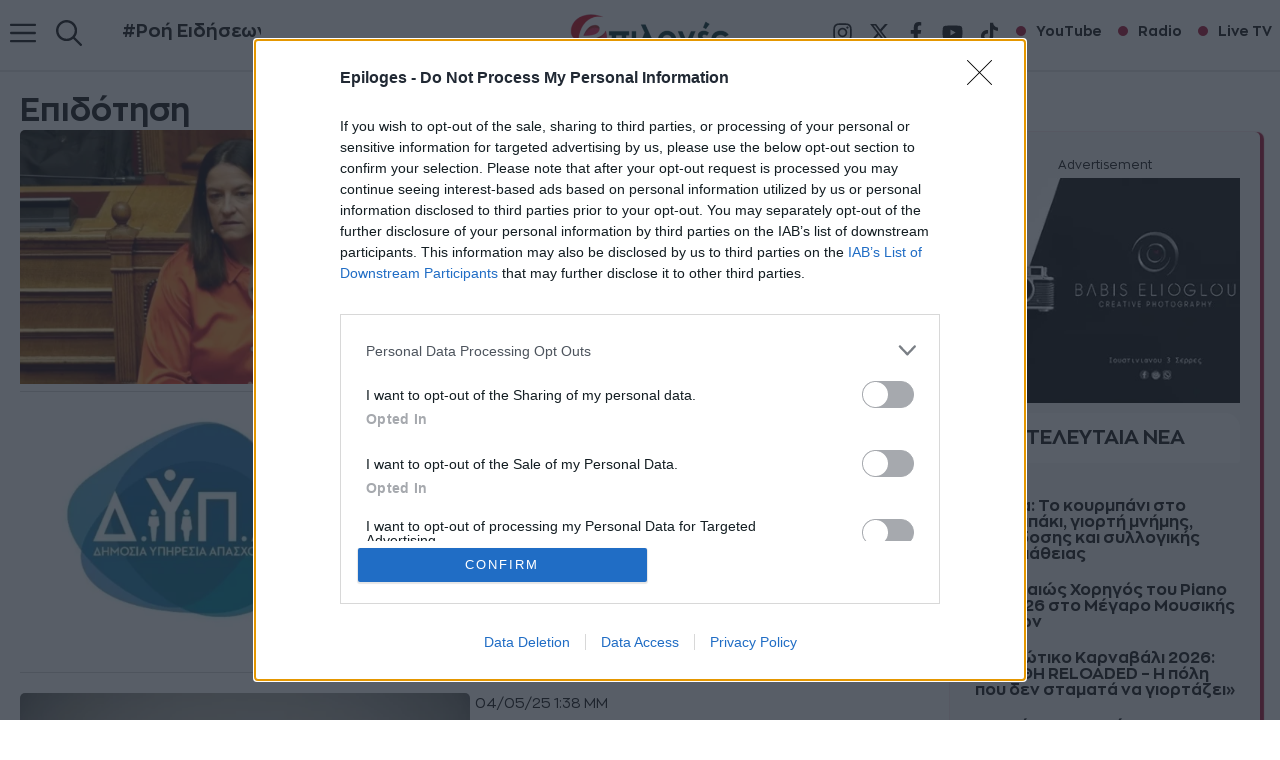

--- FILE ---
content_type: text/html; charset=UTF-8
request_url: https://epiloges.tv/tag/epidotisi/
body_size: 30767
content:
<!DOCTYPE html>
<html lang="el" prefix="og: https://ogp.me/ns#">
<head><script>(function(w,i,g){w[g]=w[g]||[];if(typeof w[g].push=='function')w[g].push(i)})
(window,'GTM-M8GZ7VT','google_tags_first_party');</script><script>(function(w,d,s,l){w[l]=w[l]||[];(function(){w[l].push(arguments);})('set', 'developer_id.dYzg1YT', true);
		w[l].push({'gtm.start':new Date().getTime(),event:'gtm.js'});var f=d.getElementsByTagName(s)[0],
		j=d.createElement(s);j.async=true;j.src='/fp0q/';
		f.parentNode.insertBefore(j,f);
		})(window,document,'script','dataLayer');</script>
	<meta charset="UTF-8">
	<meta name="viewport" content="width=device-width, initial-scale=1">
<!-- Search Engine Optimization by Rank Math PRO - https://rankmath.com/ -->
<title>Επιδότηση</title>
<link crossorigin data-rocket-preconnect href="https://www.googletagmanager.com" rel="preconnect">
<link crossorigin data-rocket-preconnect href="https://t.atmng.io" rel="preconnect">
<link crossorigin data-rocket-preconnect href="https://cdn.adnuntius.com" rel="preconnect">
<link crossorigin data-rocket-preconnect href="https://pub.doubleverify.com" rel="preconnect">
<link crossorigin data-rocket-preconnect href="https://ced.sascdn.com" rel="preconnect">
<link crossorigin data-rocket-preconnect href="https://cdn.onesignal.com" rel="preconnect">
<link crossorigin data-rocket-preload as="font" href="https://epiloges.tv/wp-content/uploads/generatepress/fonts/zona-pro/regularfont.woff2" rel="preload"><link rel="preload" data-rocket-preload as="image" href="https://epiloges.tv/wp-content/uploads/2025/11/kerameos-600x338.webp" imagesrcset="https://epiloges.tv/wp-content/uploads/2025/11/kerameos-600x338.webp 600w, https://epiloges.tv/wp-content/uploads/2025/11/kerameos-1024x576.webp 1024w, https://epiloges.tv/wp-content/uploads/2025/11/kerameos.webp 1280w" imagesizes="(max-width: 600px) 100vw, 600px" fetchpriority="high">
<meta name="robots" content="follow, index, max-snippet:-1, max-video-preview:-1, max-image-preview:standard"/>
<link rel="canonical" href="https://epiloges.tv/tag/epidotisi/" />
<link rel="next" href="https://epiloges.tv/tag/epidotisi/page/2/" />
<meta property="og:locale" content="el_GR" />
<meta property="og:type" content="article" />
<meta property="og:title" content="Επιδότηση" />
<meta property="og:url" content="https://epiloges.tv/tag/epidotisi/" />
<meta property="og:site_name" content="Epiloges.tv" />
<meta property="article:publisher" content="https://www.facebook.com/tileepiloges/" />
<meta property="fb:app_id" content="1597546523955762" />
<meta property="og:image" content="https://epiloges.tv/wp-content/uploads/2025/08/epiloges-news.webp" />
<meta property="og:image:secure_url" content="https://epiloges.tv/wp-content/uploads/2025/08/epiloges-news.webp" />
<meta property="og:image:width" content="1280" />
<meta property="og:image:height" content="675" />
<meta property="og:image:alt" content="Ειδήσεις Επιλογές" />
<meta property="og:image:type" content="image/webp" />
<meta name="twitter:card" content="summary_large_image" />
<meta name="twitter:title" content="Επιδότηση" />
<meta name="twitter:image" content="https://epiloges.tv/wp-content/uploads/2025/08/epiloges-news.webp" />
<script type="application/ld+json" class="rank-math-schema-pro">{"@context":"https://schema.org","@graph":[{"@type":"Place","@id":"https://epiloges.tv/#place","geo":{"@type":"GeoCoordinates","latitude":"41.0807984","longitude":"23.5506066"},"hasMap":"https://www.google.com/maps/search/?api=1&amp;query=41.0807984,23.5506066","address":{"@type":"PostalAddress","streetAddress":"Tsakalof 6","addressLocality":"Serres","addressRegion":"Serres","postalCode":"62124","addressCountry":"Greece"}},{"@type":"NewsMediaOrganization","@id":"https://epiloges.tv/#organization","name":"Epiloges.tv","url":"https://epiloges.tv","sameAs":["https://www.facebook.com/tileepiloges/"],"email":"hello@epiloges.tv","address":{"@type":"PostalAddress","streetAddress":"Tsakalof 6","addressLocality":"Serres","addressRegion":"Serres","postalCode":"62124","addressCountry":"Greece"},"logo":{"@type":"ImageObject","@id":"https://epiloges.tv/#logo","url":"https://epiloges.tv/wp-content/uploads/2025/08/epiloges-logo-285.webp","contentUrl":"https://epiloges.tv/wp-content/uploads/2025/08/epiloges-logo-285.webp","caption":"Epiloges.tv","inLanguage":"el","width":"285","height":"90"},"contactPoint":[{"@type":"ContactPoint","telephone":"6983343199","contactType":"customer support"}],"description":"\u039c\u03b5 \u03c3\u03c4\u03cc\u03c7\u03bf \u03c4\u03b7\u03bd \u03ad\u03b3\u03ba\u03c5\u03c1\u03b7 \u03ba\u03b1\u03b9 \u03ad\u03b3\u03ba\u03b1\u03b9\u03c1\u03b7 \u03b5\u03bd\u03b7\u03bc\u03ad\u03c1\u03c9\u03c3\u03b7 \u03b1\u03bb\u03bb\u03ac \u03ba\u03b1\u03b9 \u03c4\u03b7\u03bd \u03c8\u03c5\u03c7\u03b1\u03b3\u03c9\u03b3\u03af\u03b1, \u03c0\u03ac\u03bd\u03c4\u03b1 \u03c3\u03c4\u03b7\u03bd \u03c0\u03c1\u03ce\u03c4\u03b7 \u03b3\u03c1\u03b1\u03bc\u03bc\u03ae \u03c4\u03b7\u03c2 \u03b5\u03c0\u03b9\u03ba\u03b1\u03b9\u03c1\u03cc\u03c4\u03b7\u03c4\u03b1\u03c2 \u03c3\u03ac\u03c2 \u03bc\u03b5\u03c4\u03b1\u03c6\u03ad\u03c1\u03bf\u03c5\u03bc\u03b5 \u03c5\u03c0\u03b5\u03cd\u03b8\u03c5\u03bd\u03b1 \u03c4\u03b9\u03c2 \u03c4\u03b5\u03bb\u03b5\u03c5\u03c4\u03b1\u03af\u03b5\u03c2 \u03b5\u03b9\u03b4\u03ae\u03c3\u03b5\u03b9\u03c2 \u03b1\u03c0\u03cc \u03c4\u03b7\u03bd \u0395\u03bb\u03bb\u03ac\u03b4\u03b1 \u03ba\u03b1\u03b9 \u03cc\u03bb\u03bf \u03c4\u03bf\u03bd \u03ba\u03cc\u03c3\u03bc\u03bf.","legalName":"\u0395\u03a0\u0399\u039b\u039f\u0393\u0395\u03a3 INTERMEDIA","location":{"@id":"https://epiloges.tv/#place"}},{"@type":"WebSite","@id":"https://epiloges.tv/#website","url":"https://epiloges.tv","name":"Epiloges.tv","alternateName":"Epiloges","publisher":{"@id":"https://epiloges.tv/#organization"},"inLanguage":"el"},{"@type":"BreadcrumbList","@id":"https://epiloges.tv/tag/epidotisi/#breadcrumb","itemListElement":[{"@type":"ListItem","position":"1","item":{"@id":"https://epiloges.tv","name":"Home"}},{"@type":"ListItem","position":"2","item":{"@id":"https://epiloges.tv/tag/epidotisi/","name":"\u0395\u03c0\u03b9\u03b4\u03cc\u03c4\u03b7\u03c3\u03b7"}}]},{"@type":"CollectionPage","@id":"https://epiloges.tv/tag/epidotisi/#webpage","url":"https://epiloges.tv/tag/epidotisi/","name":"\u0395\u03c0\u03b9\u03b4\u03cc\u03c4\u03b7\u03c3\u03b7","isPartOf":{"@id":"https://epiloges.tv/#website"},"inLanguage":"el","breadcrumb":{"@id":"https://epiloges.tv/tag/epidotisi/#breadcrumb"}}]}</script>
<!-- /Rank Math WordPress SEO plugin -->


<link rel="alternate" type="application/rss+xml" title="Ροή RSS &raquo; Epiloges" href="https://epiloges.tv/feed/" />
<link rel="alternate" type="application/rss+xml" title="Ροή Σχολίων &raquo; Epiloges" href="https://epiloges.tv/comments/feed/" />
<link rel="alternate" type="application/rss+xml" title="Ετικέτα ροής Epiloges &raquo; Επιδότηση" href="https://epiloges.tv/tag/epidotisi/feed/" />
<style id='wp-img-auto-sizes-contain-inline-css'>
img:is([sizes=auto i],[sizes^="auto," i]){contain-intrinsic-size:3000px 1500px}
/*# sourceURL=wp-img-auto-sizes-contain-inline-css */
</style>
<link data-minify="1" rel='stylesheet' id='generatepress-fonts-css' href='https://epiloges.tv/wp-content/cache/min/1/wp-content/uploads/generatepress/fonts/fonts.css?ver=1768157358' media='all' />
<style id='wp-emoji-styles-inline-css'>

	img.wp-smiley, img.emoji {
		display: inline !important;
		border: none !important;
		box-shadow: none !important;
		height: 1em !important;
		width: 1em !important;
		margin: 0 0.07em !important;
		vertical-align: -0.1em !important;
		background: none !important;
		padding: 0 !important;
	}
/*# sourceURL=wp-emoji-styles-inline-css */
</style>
<style id='wp-block-library-inline-css'>
:root{--wp-block-synced-color:#7a00df;--wp-block-synced-color--rgb:122,0,223;--wp-bound-block-color:var(--wp-block-synced-color);--wp-editor-canvas-background:#ddd;--wp-admin-theme-color:#007cba;--wp-admin-theme-color--rgb:0,124,186;--wp-admin-theme-color-darker-10:#006ba1;--wp-admin-theme-color-darker-10--rgb:0,107,160.5;--wp-admin-theme-color-darker-20:#005a87;--wp-admin-theme-color-darker-20--rgb:0,90,135;--wp-admin-border-width-focus:2px}@media (min-resolution:192dpi){:root{--wp-admin-border-width-focus:1.5px}}.wp-element-button{cursor:pointer}:root .has-very-light-gray-background-color{background-color:#eee}:root .has-very-dark-gray-background-color{background-color:#313131}:root .has-very-light-gray-color{color:#eee}:root .has-very-dark-gray-color{color:#313131}:root .has-vivid-green-cyan-to-vivid-cyan-blue-gradient-background{background:linear-gradient(135deg,#00d084,#0693e3)}:root .has-purple-crush-gradient-background{background:linear-gradient(135deg,#34e2e4,#4721fb 50%,#ab1dfe)}:root .has-hazy-dawn-gradient-background{background:linear-gradient(135deg,#faaca8,#dad0ec)}:root .has-subdued-olive-gradient-background{background:linear-gradient(135deg,#fafae1,#67a671)}:root .has-atomic-cream-gradient-background{background:linear-gradient(135deg,#fdd79a,#004a59)}:root .has-nightshade-gradient-background{background:linear-gradient(135deg,#330968,#31cdcf)}:root .has-midnight-gradient-background{background:linear-gradient(135deg,#020381,#2874fc)}:root{--wp--preset--font-size--normal:16px;--wp--preset--font-size--huge:42px}.has-regular-font-size{font-size:1em}.has-larger-font-size{font-size:2.625em}.has-normal-font-size{font-size:var(--wp--preset--font-size--normal)}.has-huge-font-size{font-size:var(--wp--preset--font-size--huge)}.has-text-align-center{text-align:center}.has-text-align-left{text-align:left}.has-text-align-right{text-align:right}.has-fit-text{white-space:nowrap!important}#end-resizable-editor-section{display:none}.aligncenter{clear:both}.items-justified-left{justify-content:flex-start}.items-justified-center{justify-content:center}.items-justified-right{justify-content:flex-end}.items-justified-space-between{justify-content:space-between}.screen-reader-text{border:0;clip-path:inset(50%);height:1px;margin:-1px;overflow:hidden;padding:0;position:absolute;width:1px;word-wrap:normal!important}.screen-reader-text:focus{background-color:#ddd;clip-path:none;color:#444;display:block;font-size:1em;height:auto;left:5px;line-height:normal;padding:15px 23px 14px;text-decoration:none;top:5px;width:auto;z-index:100000}html :where(.has-border-color){border-style:solid}html :where([style*=border-top-color]){border-top-style:solid}html :where([style*=border-right-color]){border-right-style:solid}html :where([style*=border-bottom-color]){border-bottom-style:solid}html :where([style*=border-left-color]){border-left-style:solid}html :where([style*=border-width]){border-style:solid}html :where([style*=border-top-width]){border-top-style:solid}html :where([style*=border-right-width]){border-right-style:solid}html :where([style*=border-bottom-width]){border-bottom-style:solid}html :where([style*=border-left-width]){border-left-style:solid}html :where(img[class*=wp-image-]){height:auto;max-width:100%}:where(figure){margin:0 0 1em}html :where(.is-position-sticky){--wp-admin--admin-bar--position-offset:var(--wp-admin--admin-bar--height,0px)}@media screen and (max-width:600px){html :where(.is-position-sticky){--wp-admin--admin-bar--position-offset:0px}}

/*# sourceURL=wp-block-library-inline-css */
</style><style id='wp-block-heading-inline-css'>
h1:where(.wp-block-heading).has-background,h2:where(.wp-block-heading).has-background,h3:where(.wp-block-heading).has-background,h4:where(.wp-block-heading).has-background,h5:where(.wp-block-heading).has-background,h6:where(.wp-block-heading).has-background{padding:1.25em 2.375em}h1.has-text-align-left[style*=writing-mode]:where([style*=vertical-lr]),h1.has-text-align-right[style*=writing-mode]:where([style*=vertical-rl]),h2.has-text-align-left[style*=writing-mode]:where([style*=vertical-lr]),h2.has-text-align-right[style*=writing-mode]:where([style*=vertical-rl]),h3.has-text-align-left[style*=writing-mode]:where([style*=vertical-lr]),h3.has-text-align-right[style*=writing-mode]:where([style*=vertical-rl]),h4.has-text-align-left[style*=writing-mode]:where([style*=vertical-lr]),h4.has-text-align-right[style*=writing-mode]:where([style*=vertical-rl]),h5.has-text-align-left[style*=writing-mode]:where([style*=vertical-lr]),h5.has-text-align-right[style*=writing-mode]:where([style*=vertical-rl]),h6.has-text-align-left[style*=writing-mode]:where([style*=vertical-lr]),h6.has-text-align-right[style*=writing-mode]:where([style*=vertical-rl]){rotate:180deg}
/*# sourceURL=https://epiloges.tv/wp-includes/blocks/heading/style.min.css */
</style>
<style id='wp-block-image-inline-css'>
.wp-block-image>a,.wp-block-image>figure>a{display:inline-block}.wp-block-image img{box-sizing:border-box;height:auto;max-width:100%;vertical-align:bottom}@media not (prefers-reduced-motion){.wp-block-image img.hide{visibility:hidden}.wp-block-image img.show{animation:show-content-image .4s}}.wp-block-image[style*=border-radius] img,.wp-block-image[style*=border-radius]>a{border-radius:inherit}.wp-block-image.has-custom-border img{box-sizing:border-box}.wp-block-image.aligncenter{text-align:center}.wp-block-image.alignfull>a,.wp-block-image.alignwide>a{width:100%}.wp-block-image.alignfull img,.wp-block-image.alignwide img{height:auto;width:100%}.wp-block-image .aligncenter,.wp-block-image .alignleft,.wp-block-image .alignright,.wp-block-image.aligncenter,.wp-block-image.alignleft,.wp-block-image.alignright{display:table}.wp-block-image .aligncenter>figcaption,.wp-block-image .alignleft>figcaption,.wp-block-image .alignright>figcaption,.wp-block-image.aligncenter>figcaption,.wp-block-image.alignleft>figcaption,.wp-block-image.alignright>figcaption{caption-side:bottom;display:table-caption}.wp-block-image .alignleft{float:left;margin:.5em 1em .5em 0}.wp-block-image .alignright{float:right;margin:.5em 0 .5em 1em}.wp-block-image .aligncenter{margin-left:auto;margin-right:auto}.wp-block-image :where(figcaption){margin-bottom:1em;margin-top:.5em}.wp-block-image.is-style-circle-mask img{border-radius:9999px}@supports ((-webkit-mask-image:none) or (mask-image:none)) or (-webkit-mask-image:none){.wp-block-image.is-style-circle-mask img{border-radius:0;-webkit-mask-image:url('data:image/svg+xml;utf8,<svg viewBox="0 0 100 100" xmlns="http://www.w3.org/2000/svg"><circle cx="50" cy="50" r="50"/></svg>');mask-image:url('data:image/svg+xml;utf8,<svg viewBox="0 0 100 100" xmlns="http://www.w3.org/2000/svg"><circle cx="50" cy="50" r="50"/></svg>');mask-mode:alpha;-webkit-mask-position:center;mask-position:center;-webkit-mask-repeat:no-repeat;mask-repeat:no-repeat;-webkit-mask-size:contain;mask-size:contain}}:root :where(.wp-block-image.is-style-rounded img,.wp-block-image .is-style-rounded img){border-radius:9999px}.wp-block-image figure{margin:0}.wp-lightbox-container{display:flex;flex-direction:column;position:relative}.wp-lightbox-container img{cursor:zoom-in}.wp-lightbox-container img:hover+button{opacity:1}.wp-lightbox-container button{align-items:center;backdrop-filter:blur(16px) saturate(180%);background-color:#5a5a5a40;border:none;border-radius:4px;cursor:zoom-in;display:flex;height:20px;justify-content:center;opacity:0;padding:0;position:absolute;right:16px;text-align:center;top:16px;width:20px;z-index:100}@media not (prefers-reduced-motion){.wp-lightbox-container button{transition:opacity .2s ease}}.wp-lightbox-container button:focus-visible{outline:3px auto #5a5a5a40;outline:3px auto -webkit-focus-ring-color;outline-offset:3px}.wp-lightbox-container button:hover{cursor:pointer;opacity:1}.wp-lightbox-container button:focus{opacity:1}.wp-lightbox-container button:focus,.wp-lightbox-container button:hover,.wp-lightbox-container button:not(:hover):not(:active):not(.has-background){background-color:#5a5a5a40;border:none}.wp-lightbox-overlay{box-sizing:border-box;cursor:zoom-out;height:100vh;left:0;overflow:hidden;position:fixed;top:0;visibility:hidden;width:100%;z-index:100000}.wp-lightbox-overlay .close-button{align-items:center;cursor:pointer;display:flex;justify-content:center;min-height:40px;min-width:40px;padding:0;position:absolute;right:calc(env(safe-area-inset-right) + 16px);top:calc(env(safe-area-inset-top) + 16px);z-index:5000000}.wp-lightbox-overlay .close-button:focus,.wp-lightbox-overlay .close-button:hover,.wp-lightbox-overlay .close-button:not(:hover):not(:active):not(.has-background){background:none;border:none}.wp-lightbox-overlay .lightbox-image-container{height:var(--wp--lightbox-container-height);left:50%;overflow:hidden;position:absolute;top:50%;transform:translate(-50%,-50%);transform-origin:top left;width:var(--wp--lightbox-container-width);z-index:9999999999}.wp-lightbox-overlay .wp-block-image{align-items:center;box-sizing:border-box;display:flex;height:100%;justify-content:center;margin:0;position:relative;transform-origin:0 0;width:100%;z-index:3000000}.wp-lightbox-overlay .wp-block-image img{height:var(--wp--lightbox-image-height);min-height:var(--wp--lightbox-image-height);min-width:var(--wp--lightbox-image-width);width:var(--wp--lightbox-image-width)}.wp-lightbox-overlay .wp-block-image figcaption{display:none}.wp-lightbox-overlay button{background:none;border:none}.wp-lightbox-overlay .scrim{background-color:#fff;height:100%;opacity:.9;position:absolute;width:100%;z-index:2000000}.wp-lightbox-overlay.active{visibility:visible}@media not (prefers-reduced-motion){.wp-lightbox-overlay.active{animation:turn-on-visibility .25s both}.wp-lightbox-overlay.active img{animation:turn-on-visibility .35s both}.wp-lightbox-overlay.show-closing-animation:not(.active){animation:turn-off-visibility .35s both}.wp-lightbox-overlay.show-closing-animation:not(.active) img{animation:turn-off-visibility .25s both}.wp-lightbox-overlay.zoom.active{animation:none;opacity:1;visibility:visible}.wp-lightbox-overlay.zoom.active .lightbox-image-container{animation:lightbox-zoom-in .4s}.wp-lightbox-overlay.zoom.active .lightbox-image-container img{animation:none}.wp-lightbox-overlay.zoom.active .scrim{animation:turn-on-visibility .4s forwards}.wp-lightbox-overlay.zoom.show-closing-animation:not(.active){animation:none}.wp-lightbox-overlay.zoom.show-closing-animation:not(.active) .lightbox-image-container{animation:lightbox-zoom-out .4s}.wp-lightbox-overlay.zoom.show-closing-animation:not(.active) .lightbox-image-container img{animation:none}.wp-lightbox-overlay.zoom.show-closing-animation:not(.active) .scrim{animation:turn-off-visibility .4s forwards}}@keyframes show-content-image{0%{visibility:hidden}99%{visibility:hidden}to{visibility:visible}}@keyframes turn-on-visibility{0%{opacity:0}to{opacity:1}}@keyframes turn-off-visibility{0%{opacity:1;visibility:visible}99%{opacity:0;visibility:visible}to{opacity:0;visibility:hidden}}@keyframes lightbox-zoom-in{0%{transform:translate(calc((-100vw + var(--wp--lightbox-scrollbar-width))/2 + var(--wp--lightbox-initial-left-position)),calc(-50vh + var(--wp--lightbox-initial-top-position))) scale(var(--wp--lightbox-scale))}to{transform:translate(-50%,-50%) scale(1)}}@keyframes lightbox-zoom-out{0%{transform:translate(-50%,-50%) scale(1);visibility:visible}99%{visibility:visible}to{transform:translate(calc((-100vw + var(--wp--lightbox-scrollbar-width))/2 + var(--wp--lightbox-initial-left-position)),calc(-50vh + var(--wp--lightbox-initial-top-position))) scale(var(--wp--lightbox-scale));visibility:hidden}}
/*# sourceURL=https://epiloges.tv/wp-includes/blocks/image/style.min.css */
</style>
<style id='wp-block-list-inline-css'>
ol,ul{box-sizing:border-box}:root :where(.wp-block-list.has-background){padding:1.25em 2.375em}
/*# sourceURL=https://epiloges.tv/wp-includes/blocks/list/style.min.css */
</style>
<link rel='stylesheet' id='wp-block-search-css' href='https://epiloges.tv/wp-includes/blocks/search/style.min.css?ver=6.9' media='all' />
<style id='wp-block-columns-inline-css'>
.wp-block-columns{box-sizing:border-box;display:flex;flex-wrap:wrap!important}@media (min-width:782px){.wp-block-columns{flex-wrap:nowrap!important}}.wp-block-columns{align-items:normal!important}.wp-block-columns.are-vertically-aligned-top{align-items:flex-start}.wp-block-columns.are-vertically-aligned-center{align-items:center}.wp-block-columns.are-vertically-aligned-bottom{align-items:flex-end}@media (max-width:781px){.wp-block-columns:not(.is-not-stacked-on-mobile)>.wp-block-column{flex-basis:100%!important}}@media (min-width:782px){.wp-block-columns:not(.is-not-stacked-on-mobile)>.wp-block-column{flex-basis:0;flex-grow:1}.wp-block-columns:not(.is-not-stacked-on-mobile)>.wp-block-column[style*=flex-basis]{flex-grow:0}}.wp-block-columns.is-not-stacked-on-mobile{flex-wrap:nowrap!important}.wp-block-columns.is-not-stacked-on-mobile>.wp-block-column{flex-basis:0;flex-grow:1}.wp-block-columns.is-not-stacked-on-mobile>.wp-block-column[style*=flex-basis]{flex-grow:0}:where(.wp-block-columns){margin-bottom:1.75em}:where(.wp-block-columns.has-background){padding:1.25em 2.375em}.wp-block-column{flex-grow:1;min-width:0;overflow-wrap:break-word;word-break:break-word}.wp-block-column.is-vertically-aligned-top{align-self:flex-start}.wp-block-column.is-vertically-aligned-center{align-self:center}.wp-block-column.is-vertically-aligned-bottom{align-self:flex-end}.wp-block-column.is-vertically-aligned-stretch{align-self:stretch}.wp-block-column.is-vertically-aligned-bottom,.wp-block-column.is-vertically-aligned-center,.wp-block-column.is-vertically-aligned-top{width:100%}
/*# sourceURL=https://epiloges.tv/wp-includes/blocks/columns/style.min.css */
</style>
<style id='wp-block-group-inline-css'>
.wp-block-group{box-sizing:border-box}:where(.wp-block-group.wp-block-group-is-layout-constrained){position:relative}
/*# sourceURL=https://epiloges.tv/wp-includes/blocks/group/style.min.css */
</style>
<style id='wp-block-paragraph-inline-css'>
.is-small-text{font-size:.875em}.is-regular-text{font-size:1em}.is-large-text{font-size:2.25em}.is-larger-text{font-size:3em}.has-drop-cap:not(:focus):first-letter{float:left;font-size:8.4em;font-style:normal;font-weight:100;line-height:.68;margin:.05em .1em 0 0;text-transform:uppercase}body.rtl .has-drop-cap:not(:focus):first-letter{float:none;margin-left:.1em}p.has-drop-cap.has-background{overflow:hidden}:root :where(p.has-background){padding:1.25em 2.375em}:where(p.has-text-color:not(.has-link-color)) a{color:inherit}p.has-text-align-left[style*="writing-mode:vertical-lr"],p.has-text-align-right[style*="writing-mode:vertical-rl"]{rotate:180deg}
/*# sourceURL=https://epiloges.tv/wp-includes/blocks/paragraph/style.min.css */
</style>
<style id='wp-block-table-inline-css'>
.wp-block-table{overflow-x:auto}.wp-block-table table{border-collapse:collapse;width:100%}.wp-block-table thead{border-bottom:3px solid}.wp-block-table tfoot{border-top:3px solid}.wp-block-table td,.wp-block-table th{border:1px solid;padding:.5em}.wp-block-table .has-fixed-layout{table-layout:fixed;width:100%}.wp-block-table .has-fixed-layout td,.wp-block-table .has-fixed-layout th{word-break:break-word}.wp-block-table.aligncenter,.wp-block-table.alignleft,.wp-block-table.alignright{display:table;width:auto}.wp-block-table.aligncenter td,.wp-block-table.aligncenter th,.wp-block-table.alignleft td,.wp-block-table.alignleft th,.wp-block-table.alignright td,.wp-block-table.alignright th{word-break:break-word}.wp-block-table .has-subtle-light-gray-background-color{background-color:#f3f4f5}.wp-block-table .has-subtle-pale-green-background-color{background-color:#e9fbe5}.wp-block-table .has-subtle-pale-blue-background-color{background-color:#e7f5fe}.wp-block-table .has-subtle-pale-pink-background-color{background-color:#fcf0ef}.wp-block-table.is-style-stripes{background-color:initial;border-collapse:inherit;border-spacing:0}.wp-block-table.is-style-stripes tbody tr:nth-child(odd){background-color:#f0f0f0}.wp-block-table.is-style-stripes.has-subtle-light-gray-background-color tbody tr:nth-child(odd){background-color:#f3f4f5}.wp-block-table.is-style-stripes.has-subtle-pale-green-background-color tbody tr:nth-child(odd){background-color:#e9fbe5}.wp-block-table.is-style-stripes.has-subtle-pale-blue-background-color tbody tr:nth-child(odd){background-color:#e7f5fe}.wp-block-table.is-style-stripes.has-subtle-pale-pink-background-color tbody tr:nth-child(odd){background-color:#fcf0ef}.wp-block-table.is-style-stripes td,.wp-block-table.is-style-stripes th{border-color:#0000}.wp-block-table.is-style-stripes{border-bottom:1px solid #f0f0f0}.wp-block-table .has-border-color td,.wp-block-table .has-border-color th,.wp-block-table .has-border-color tr,.wp-block-table .has-border-color>*{border-color:inherit}.wp-block-table table[style*=border-top-color] tr:first-child,.wp-block-table table[style*=border-top-color] tr:first-child td,.wp-block-table table[style*=border-top-color] tr:first-child th,.wp-block-table table[style*=border-top-color]>*,.wp-block-table table[style*=border-top-color]>* td,.wp-block-table table[style*=border-top-color]>* th{border-top-color:inherit}.wp-block-table table[style*=border-top-color] tr:not(:first-child){border-top-color:initial}.wp-block-table table[style*=border-right-color] td:last-child,.wp-block-table table[style*=border-right-color] th,.wp-block-table table[style*=border-right-color] tr,.wp-block-table table[style*=border-right-color]>*{border-right-color:inherit}.wp-block-table table[style*=border-bottom-color] tr:last-child,.wp-block-table table[style*=border-bottom-color] tr:last-child td,.wp-block-table table[style*=border-bottom-color] tr:last-child th,.wp-block-table table[style*=border-bottom-color]>*,.wp-block-table table[style*=border-bottom-color]>* td,.wp-block-table table[style*=border-bottom-color]>* th{border-bottom-color:inherit}.wp-block-table table[style*=border-bottom-color] tr:not(:last-child){border-bottom-color:initial}.wp-block-table table[style*=border-left-color] td:first-child,.wp-block-table table[style*=border-left-color] th,.wp-block-table table[style*=border-left-color] tr,.wp-block-table table[style*=border-left-color]>*{border-left-color:inherit}.wp-block-table table[style*=border-style] td,.wp-block-table table[style*=border-style] th,.wp-block-table table[style*=border-style] tr,.wp-block-table table[style*=border-style]>*{border-style:inherit}.wp-block-table table[style*=border-width] td,.wp-block-table table[style*=border-width] th,.wp-block-table table[style*=border-width] tr,.wp-block-table table[style*=border-width]>*{border-style:inherit;border-width:inherit}
/*# sourceURL=https://epiloges.tv/wp-includes/blocks/table/style.min.css */
</style>
<style id='global-styles-inline-css'>
:root{--wp--preset--aspect-ratio--square: 1;--wp--preset--aspect-ratio--4-3: 4/3;--wp--preset--aspect-ratio--3-4: 3/4;--wp--preset--aspect-ratio--3-2: 3/2;--wp--preset--aspect-ratio--2-3: 2/3;--wp--preset--aspect-ratio--16-9: 16/9;--wp--preset--aspect-ratio--9-16: 9/16;--wp--preset--color--black: #000000;--wp--preset--color--cyan-bluish-gray: #abb8c3;--wp--preset--color--white: #ffffff;--wp--preset--color--pale-pink: #f78da7;--wp--preset--color--vivid-red: #cf2e2e;--wp--preset--color--luminous-vivid-orange: #ff6900;--wp--preset--color--luminous-vivid-amber: #fcb900;--wp--preset--color--light-green-cyan: #7bdcb5;--wp--preset--color--vivid-green-cyan: #00d084;--wp--preset--color--pale-cyan-blue: #8ed1fc;--wp--preset--color--vivid-cyan-blue: #0693e3;--wp--preset--color--vivid-purple: #9b51e0;--wp--preset--color--contrast-2: var(--contrast-2);--wp--preset--color--contrast: var(--contrast);--wp--preset--color--accent: var(--accent);--wp--preset--color--base: var(--base);--wp--preset--color--accent-2: var(--accent-2);--wp--preset--color--global-color-6: var(--global-color-6);--wp--preset--gradient--vivid-cyan-blue-to-vivid-purple: linear-gradient(135deg,rgb(6,147,227) 0%,rgb(155,81,224) 100%);--wp--preset--gradient--light-green-cyan-to-vivid-green-cyan: linear-gradient(135deg,rgb(122,220,180) 0%,rgb(0,208,130) 100%);--wp--preset--gradient--luminous-vivid-amber-to-luminous-vivid-orange: linear-gradient(135deg,rgb(252,185,0) 0%,rgb(255,105,0) 100%);--wp--preset--gradient--luminous-vivid-orange-to-vivid-red: linear-gradient(135deg,rgb(255,105,0) 0%,rgb(207,46,46) 100%);--wp--preset--gradient--very-light-gray-to-cyan-bluish-gray: linear-gradient(135deg,rgb(238,238,238) 0%,rgb(169,184,195) 100%);--wp--preset--gradient--cool-to-warm-spectrum: linear-gradient(135deg,rgb(74,234,220) 0%,rgb(151,120,209) 20%,rgb(207,42,186) 40%,rgb(238,44,130) 60%,rgb(251,105,98) 80%,rgb(254,248,76) 100%);--wp--preset--gradient--blush-light-purple: linear-gradient(135deg,rgb(255,206,236) 0%,rgb(152,150,240) 100%);--wp--preset--gradient--blush-bordeaux: linear-gradient(135deg,rgb(254,205,165) 0%,rgb(254,45,45) 50%,rgb(107,0,62) 100%);--wp--preset--gradient--luminous-dusk: linear-gradient(135deg,rgb(255,203,112) 0%,rgb(199,81,192) 50%,rgb(65,88,208) 100%);--wp--preset--gradient--pale-ocean: linear-gradient(135deg,rgb(255,245,203) 0%,rgb(182,227,212) 50%,rgb(51,167,181) 100%);--wp--preset--gradient--electric-grass: linear-gradient(135deg,rgb(202,248,128) 0%,rgb(113,206,126) 100%);--wp--preset--gradient--midnight: linear-gradient(135deg,rgb(2,3,129) 0%,rgb(40,116,252) 100%);--wp--preset--font-size--small: 13px;--wp--preset--font-size--medium: 20px;--wp--preset--font-size--large: 36px;--wp--preset--font-size--x-large: 42px;--wp--preset--spacing--20: 0.44rem;--wp--preset--spacing--30: 0.67rem;--wp--preset--spacing--40: 1rem;--wp--preset--spacing--50: 1.5rem;--wp--preset--spacing--60: 2.25rem;--wp--preset--spacing--70: 3.38rem;--wp--preset--spacing--80: 5.06rem;--wp--preset--shadow--natural: 6px 6px 9px rgba(0, 0, 0, 0.2);--wp--preset--shadow--deep: 12px 12px 50px rgba(0, 0, 0, 0.4);--wp--preset--shadow--sharp: 6px 6px 0px rgba(0, 0, 0, 0.2);--wp--preset--shadow--outlined: 6px 6px 0px -3px rgb(255, 255, 255), 6px 6px rgb(0, 0, 0);--wp--preset--shadow--crisp: 6px 6px 0px rgb(0, 0, 0);}:where(.is-layout-flex){gap: 0.5em;}:where(.is-layout-grid){gap: 0.5em;}body .is-layout-flex{display: flex;}.is-layout-flex{flex-wrap: wrap;align-items: center;}.is-layout-flex > :is(*, div){margin: 0;}body .is-layout-grid{display: grid;}.is-layout-grid > :is(*, div){margin: 0;}:where(.wp-block-columns.is-layout-flex){gap: 2em;}:where(.wp-block-columns.is-layout-grid){gap: 2em;}:where(.wp-block-post-template.is-layout-flex){gap: 1.25em;}:where(.wp-block-post-template.is-layout-grid){gap: 1.25em;}.has-black-color{color: var(--wp--preset--color--black) !important;}.has-cyan-bluish-gray-color{color: var(--wp--preset--color--cyan-bluish-gray) !important;}.has-white-color{color: var(--wp--preset--color--white) !important;}.has-pale-pink-color{color: var(--wp--preset--color--pale-pink) !important;}.has-vivid-red-color{color: var(--wp--preset--color--vivid-red) !important;}.has-luminous-vivid-orange-color{color: var(--wp--preset--color--luminous-vivid-orange) !important;}.has-luminous-vivid-amber-color{color: var(--wp--preset--color--luminous-vivid-amber) !important;}.has-light-green-cyan-color{color: var(--wp--preset--color--light-green-cyan) !important;}.has-vivid-green-cyan-color{color: var(--wp--preset--color--vivid-green-cyan) !important;}.has-pale-cyan-blue-color{color: var(--wp--preset--color--pale-cyan-blue) !important;}.has-vivid-cyan-blue-color{color: var(--wp--preset--color--vivid-cyan-blue) !important;}.has-vivid-purple-color{color: var(--wp--preset--color--vivid-purple) !important;}.has-black-background-color{background-color: var(--wp--preset--color--black) !important;}.has-cyan-bluish-gray-background-color{background-color: var(--wp--preset--color--cyan-bluish-gray) !important;}.has-white-background-color{background-color: var(--wp--preset--color--white) !important;}.has-pale-pink-background-color{background-color: var(--wp--preset--color--pale-pink) !important;}.has-vivid-red-background-color{background-color: var(--wp--preset--color--vivid-red) !important;}.has-luminous-vivid-orange-background-color{background-color: var(--wp--preset--color--luminous-vivid-orange) !important;}.has-luminous-vivid-amber-background-color{background-color: var(--wp--preset--color--luminous-vivid-amber) !important;}.has-light-green-cyan-background-color{background-color: var(--wp--preset--color--light-green-cyan) !important;}.has-vivid-green-cyan-background-color{background-color: var(--wp--preset--color--vivid-green-cyan) !important;}.has-pale-cyan-blue-background-color{background-color: var(--wp--preset--color--pale-cyan-blue) !important;}.has-vivid-cyan-blue-background-color{background-color: var(--wp--preset--color--vivid-cyan-blue) !important;}.has-vivid-purple-background-color{background-color: var(--wp--preset--color--vivid-purple) !important;}.has-black-border-color{border-color: var(--wp--preset--color--black) !important;}.has-cyan-bluish-gray-border-color{border-color: var(--wp--preset--color--cyan-bluish-gray) !important;}.has-white-border-color{border-color: var(--wp--preset--color--white) !important;}.has-pale-pink-border-color{border-color: var(--wp--preset--color--pale-pink) !important;}.has-vivid-red-border-color{border-color: var(--wp--preset--color--vivid-red) !important;}.has-luminous-vivid-orange-border-color{border-color: var(--wp--preset--color--luminous-vivid-orange) !important;}.has-luminous-vivid-amber-border-color{border-color: var(--wp--preset--color--luminous-vivid-amber) !important;}.has-light-green-cyan-border-color{border-color: var(--wp--preset--color--light-green-cyan) !important;}.has-vivid-green-cyan-border-color{border-color: var(--wp--preset--color--vivid-green-cyan) !important;}.has-pale-cyan-blue-border-color{border-color: var(--wp--preset--color--pale-cyan-blue) !important;}.has-vivid-cyan-blue-border-color{border-color: var(--wp--preset--color--vivid-cyan-blue) !important;}.has-vivid-purple-border-color{border-color: var(--wp--preset--color--vivid-purple) !important;}.has-vivid-cyan-blue-to-vivid-purple-gradient-background{background: var(--wp--preset--gradient--vivid-cyan-blue-to-vivid-purple) !important;}.has-light-green-cyan-to-vivid-green-cyan-gradient-background{background: var(--wp--preset--gradient--light-green-cyan-to-vivid-green-cyan) !important;}.has-luminous-vivid-amber-to-luminous-vivid-orange-gradient-background{background: var(--wp--preset--gradient--luminous-vivid-amber-to-luminous-vivid-orange) !important;}.has-luminous-vivid-orange-to-vivid-red-gradient-background{background: var(--wp--preset--gradient--luminous-vivid-orange-to-vivid-red) !important;}.has-very-light-gray-to-cyan-bluish-gray-gradient-background{background: var(--wp--preset--gradient--very-light-gray-to-cyan-bluish-gray) !important;}.has-cool-to-warm-spectrum-gradient-background{background: var(--wp--preset--gradient--cool-to-warm-spectrum) !important;}.has-blush-light-purple-gradient-background{background: var(--wp--preset--gradient--blush-light-purple) !important;}.has-blush-bordeaux-gradient-background{background: var(--wp--preset--gradient--blush-bordeaux) !important;}.has-luminous-dusk-gradient-background{background: var(--wp--preset--gradient--luminous-dusk) !important;}.has-pale-ocean-gradient-background{background: var(--wp--preset--gradient--pale-ocean) !important;}.has-electric-grass-gradient-background{background: var(--wp--preset--gradient--electric-grass) !important;}.has-midnight-gradient-background{background: var(--wp--preset--gradient--midnight) !important;}.has-small-font-size{font-size: var(--wp--preset--font-size--small) !important;}.has-medium-font-size{font-size: var(--wp--preset--font-size--medium) !important;}.has-large-font-size{font-size: var(--wp--preset--font-size--large) !important;}.has-x-large-font-size{font-size: var(--wp--preset--font-size--x-large) !important;}
:where(.wp-block-columns.is-layout-flex){gap: 2em;}:where(.wp-block-columns.is-layout-grid){gap: 2em;}
/*# sourceURL=global-styles-inline-css */
</style>
<style id='core-block-supports-inline-css'>
.wp-container-core-columns-is-layout-9d6595d7{flex-wrap:nowrap;}.wp-container-core-group-is-layout-ad2f72ca{flex-wrap:nowrap;}
/*# sourceURL=core-block-supports-inline-css */
</style>

<style id='classic-theme-styles-inline-css'>
/*! This file is auto-generated */
.wp-block-button__link{color:#fff;background-color:#32373c;border-radius:9999px;box-shadow:none;text-decoration:none;padding:calc(.667em + 2px) calc(1.333em + 2px);font-size:1.125em}.wp-block-file__button{background:#32373c;color:#fff;text-decoration:none}
/*# sourceURL=/wp-includes/css/classic-themes.min.css */
</style>
<link rel='stylesheet' id='generate-style-css' href='https://epiloges.tv/wp-content/themes/generatepress/assets/css/main.min.css?ver=3.6.1' media='all' />
<style id='generate-style-inline-css'>
#nav-below {display:none;}.no-featured-image-padding .post-image {margin-left:-20px;margin-right:-20px;}.post-image-above-header .no-featured-image-padding .inside-article .post-image {margin-top:-20px;}@media (max-width:768px){.no-featured-image-padding .post-image {margin-left:-10px;margin-right:-10px;}.post-image-above-header .no-featured-image-padding .inside-article .post-image {margin-top:-40px;}}.resize-featured-image .post-image img {width: 1280px;}
body{background-color:var(--base);color:var(--contrast);}a{color:var(--contrast);}a:hover, a:focus, a:active{color:var(--accent);}.grid-container{max-width:1280px;}.wp-block-group__inner-container{max-width:1280px;margin-left:auto;margin-right:auto;}.site-header .header-image{width:200px;}:root{--contrast-2:rgba(92,92,92,0.25);--contrast:#191919;--accent:#AB1739;--base:#ffffff;--accent-2:#ffebeb;--global-color-6:#004bd1;}:root .has-contrast-2-color{color:var(--contrast-2);}:root .has-contrast-2-background-color{background-color:var(--contrast-2);}:root .has-contrast-color{color:var(--contrast);}:root .has-contrast-background-color{background-color:var(--contrast);}:root .has-accent-color{color:var(--accent);}:root .has-accent-background-color{background-color:var(--accent);}:root .has-base-color{color:var(--base);}:root .has-base-background-color{background-color:var(--base);}:root .has-accent-2-color{color:var(--accent-2);}:root .has-accent-2-background-color{background-color:var(--accent-2);}:root .has-global-color-6-color{color:var(--global-color-6);}:root .has-global-color-6-background-color{background-color:var(--global-color-6);}.gp-modal:not(.gp-modal--open):not(.gp-modal--transition){display:none;}.gp-modal--transition:not(.gp-modal--open){pointer-events:none;}.gp-modal-overlay:not(.gp-modal-overlay--open):not(.gp-modal--transition){display:none;}.gp-modal__overlay{display:none;position:fixed;top:0;left:0;right:0;bottom:0;background:rgba(0,0,0,0.2);display:flex;justify-content:center;align-items:center;z-index:10000;backdrop-filter:blur(3px);transition:opacity 500ms ease;opacity:0;}.gp-modal--open:not(.gp-modal--transition) .gp-modal__overlay{opacity:1;}.gp-modal__container{max-width:100%;max-height:100vh;transform:scale(0.9);transition:transform 500ms ease;padding:0 10px;}.gp-modal--open:not(.gp-modal--transition) .gp-modal__container{transform:scale(1);}.search-modal-fields{display:flex;}.gp-search-modal .gp-modal__overlay{align-items:flex-start;padding-top:25vh;background:var(--gp-search-modal-overlay-bg-color);}.search-modal-form{width:500px;max-width:100%;background-color:var(--gp-search-modal-bg-color);color:var(--gp-search-modal-text-color);}.search-modal-form .search-field, .search-modal-form .search-field:focus{width:100%;height:60px;background-color:transparent;border:0;appearance:none;color:currentColor;}.search-modal-fields button, .search-modal-fields button:active, .search-modal-fields button:focus, .search-modal-fields button:hover{background-color:transparent;border:0;color:currentColor;width:60px;}h1{font-family:var(--gp-font--zona-pro);font-weight:600;font-size:32px;}@media (max-width:768px){h1{font-size:35px;}}h2{font-family:var(--gp-font--zona-pro);font-weight:600;font-size:28px;}@media (max-width:768px){h2{font-size:30px;}}h3{font-family:var(--gp-font--zona-pro);font-weight:600;font-size:24px;}@media (max-width:768px){h3{font-size:24px;}}h4{font-family:var(--gp-font--zona-pro);font-weight:600;text-decoration:underline;font-size:24px;margin-bottom:10px;}@media (max-width:768px){h4{font-size:22px;}}h5{font-family:var(--gp-font--zona-pro);font-weight:600;font-size:18px;}@media (max-width:768px){h5{font-size:19px;}}h6{font-family:var(--gp-font--zona-pro);font-weight:600;font-size:18px;}@media (max-width:768px){h6{font-size:17px;}}body, button, input, select, textarea{font-family:var(--gp-font--zona-pro);font-size:16px;}.main-title{font-family:var(--gp-font--zona-pro);font-weight:400;text-transform:uppercase;font-size:70px;}@media (max-width: 1024px){.main-title{font-size:60px;}}.main-navigation a, .main-navigation .menu-toggle, .main-navigation .menu-bar-items{font-family:var(--gp-font--zona-pro);font-weight:600;font-size:26px;line-height:1em;}button:not(.menu-toggle),html input[type="button"],input[type="reset"],input[type="submit"],.button,.wp-block-button .wp-block-button__link{font-family:var(--gp-font--zona-pro);text-transform:uppercase;}.top-bar{background-color:var(--contrast);color:var(--contrast);}.top-bar a{color:var(--contrast);}.top-bar a:hover{color:var(--accent);}.site-header{background-color:var(--base);color:var(--contrast);}.site-header a{color:var(--contrast);}.site-header a:hover{color:var(--accent);}.main-title a,.main-title a:hover{color:var(--contrast);}.site-description{color:var(--contrast);}.mobile-menu-control-wrapper .menu-toggle,.mobile-menu-control-wrapper .menu-toggle:hover,.mobile-menu-control-wrapper .menu-toggle:focus,.has-inline-mobile-toggle #site-navigation.toggled{background-color:rgba(0, 0, 0, 0.02);}.main-navigation,.main-navigation ul ul{background-color:var(--base);}.main-navigation .main-nav ul li a, .main-navigation .menu-toggle, .main-navigation .menu-bar-items{color:var(--contrast);}.main-navigation .main-nav ul li:not([class*="current-menu-"]):hover > a, .main-navigation .main-nav ul li:not([class*="current-menu-"]):focus > a, .main-navigation .main-nav ul li.sfHover:not([class*="current-menu-"]) > a, .main-navigation .menu-bar-item:hover > a, .main-navigation .menu-bar-item.sfHover > a{color:var(--accent);}button.menu-toggle:hover,button.menu-toggle:focus{color:var(--contrast);}.main-navigation .main-nav ul li[class*="current-menu-"] > a{color:var(--contrast);}.navigation-search input[type="search"],.navigation-search input[type="search"]:active, .navigation-search input[type="search"]:focus, .main-navigation .main-nav ul li.search-item.active > a, .main-navigation .menu-bar-items .search-item.active > a{color:var(--accent);}.main-navigation ul ul{background-color:var(--contrast);}.main-navigation .main-nav ul ul li a{color:var(--contrast);}.main-navigation .main-nav ul ul li:not([class*="current-menu-"]):hover > a,.main-navigation .main-nav ul ul li:not([class*="current-menu-"]):focus > a, .main-navigation .main-nav ul ul li.sfHover:not([class*="current-menu-"]) > a{color:var(--accent);background-color:var(--accent);}.main-navigation .main-nav ul ul li[class*="current-menu-"] > a{color:var(--global-color-6);background-color:var(--accent-2);}.separate-containers .inside-article, .separate-containers .comments-area, .separate-containers .page-header, .one-container .container, .separate-containers .paging-navigation, .inside-page-header{color:var(--contrast);background-color:#ffffff;}.inside-article a,.paging-navigation a,.comments-area a,.page-header a{color:var(--contrast);}.inside-article a:hover,.paging-navigation a:hover,.comments-area a:hover,.page-header a:hover{color:var(--accent);}.entry-header h1,.page-header h1{color:var(--contrast);}.entry-title a{color:#222222;}.entry-title a:hover{color:#55555e;}.entry-meta{color:var(--contrast);}.entry-meta a{color:var(--contrast);}.entry-meta a:hover{color:var(--accent);}h1{color:var(--contrast);}h2{color:var(--contrast);}h3{color:var(--contrast);}h4{color:var(--contrast);}h5{color:var(--contrast);}h6{color:var(--contrast);}.sidebar .widget{color:var(--contrast);background-color:#ffffff;}.sidebar .widget a{color:var(--contrast);}.sidebar .widget a:hover{color:var(--accent);}.sidebar .widget .widget-title{color:var(--contrast);}.footer-widgets{color:var(--contrast);background-color:var(--base);}.footer-widgets a{color:var(--contrast);}.footer-widgets a:hover{color:var(--accent);}.footer-widgets .widget-title{color:var(--contrast);}.site-info{color:var(--contrast);background-color:var(--accent);}.site-info a{color:var(--contrast);}.site-info a:hover{color:var(--base);}.footer-bar .widget_nav_menu .current-menu-item a{color:var(--base);}input[type="text"],input[type="email"],input[type="url"],input[type="password"],input[type="search"],input[type="tel"],input[type="number"],textarea,select{color:var(--contrast);background-color:var(--base);border-color:var(--contrast-2);}input[type="text"]:focus,input[type="email"]:focus,input[type="url"]:focus,input[type="password"]:focus,input[type="search"]:focus,input[type="tel"]:focus,input[type="number"]:focus,textarea:focus,select:focus{color:var(--contrast);background-color:var(--base);border-color:var(--contrast);}button,html input[type="button"],input[type="reset"],input[type="submit"],a.button,a.wp-block-button__link:not(.has-background){color:var(--base);background-color:var(--contrast);}button:hover,html input[type="button"]:hover,input[type="reset"]:hover,input[type="submit"]:hover,a.button:hover,button:focus,html input[type="button"]:focus,input[type="reset"]:focus,input[type="submit"]:focus,a.button:focus,a.wp-block-button__link:not(.has-background):active,a.wp-block-button__link:not(.has-background):focus,a.wp-block-button__link:not(.has-background):hover{color:var(--base);background-color:var(--accent);}a.generate-back-to-top{background-color:rgba( 0,0,0,0.4 );color:#ffffff;}a.generate-back-to-top:hover,a.generate-back-to-top:focus{background-color:rgba( 0,0,0,0.6 );color:#ffffff;}:root{--gp-search-modal-bg-color:var(--base);--gp-search-modal-text-color:var(--contrast);--gp-search-modal-overlay-bg-color:var(--base);}@media (max-width: 768px){.main-navigation .menu-bar-item:hover > a, .main-navigation .menu-bar-item.sfHover > a{background:none;color:var(--contrast);}}.nav-below-header .main-navigation .inside-navigation.grid-container, .nav-above-header .main-navigation .inside-navigation.grid-container{padding:0px 30px 0px 30px;}.separate-containers .inside-article, .separate-containers .comments-area, .separate-containers .page-header, .separate-containers .paging-navigation, .one-container .site-content, .inside-page-header{padding:20px;}.site-main .wp-block-group__inner-container{padding:20px;}.separate-containers .paging-navigation{padding-top:20px;padding-bottom:20px;}.entry-content .alignwide, body:not(.no-sidebar) .entry-content .alignfull{margin-left:-20px;width:calc(100% + 40px);max-width:calc(100% + 40px);}.one-container.right-sidebar .site-main,.one-container.both-right .site-main{margin-right:20px;}.one-container.left-sidebar .site-main,.one-container.both-left .site-main{margin-left:20px;}.one-container.both-sidebars .site-main{margin:0px 20px 0px 20px;}.sidebar .widget, .page-header, .widget-area .main-navigation, .site-main > *{margin-bottom:0px;}.separate-containers .site-main{margin:0px;}.both-right .inside-left-sidebar,.both-left .inside-left-sidebar{margin-right:0px;}.both-right .inside-right-sidebar,.both-left .inside-right-sidebar{margin-left:0px;}.one-container.archive .post:not(:last-child):not(.is-loop-template-item), .one-container.blog .post:not(:last-child):not(.is-loop-template-item){padding-bottom:20px;}.separate-containers .featured-image{margin-top:0px;}.separate-containers .inside-right-sidebar, .separate-containers .inside-left-sidebar{margin-top:0px;margin-bottom:0px;}.main-navigation .main-nav ul li a,.menu-toggle,.main-navigation .menu-bar-item > a{padding-left:10px;padding-right:10px;line-height:70px;}.main-navigation .main-nav ul ul li a{padding:10px;}.main-navigation ul ul{width:180px;}.navigation-search input[type="search"]{height:70px;}.rtl .menu-item-has-children .dropdown-menu-toggle{padding-left:10px;}.menu-item-has-children .dropdown-menu-toggle{padding-right:10px;}.rtl .main-navigation .main-nav ul li.menu-item-has-children > a{padding-right:10px;}.widget-area .widget{padding:30px;}@media (max-width:768px){.separate-containers .inside-article, .separate-containers .comments-area, .separate-containers .page-header, .separate-containers .paging-navigation, .one-container .site-content, .inside-page-header{padding:40px 10px 40px 10px;}.site-main .wp-block-group__inner-container{padding:40px 10px 40px 10px;}.inside-top-bar{padding-right:30px;padding-left:30px;}.inside-header{padding-right:30px;padding-left:30px;}.widget-area .widget{padding-top:30px;padding-right:30px;padding-bottom:30px;padding-left:30px;}.footer-widgets-container{padding-top:30px;padding-right:30px;padding-bottom:30px;padding-left:30px;}.inside-site-info{padding-right:30px;padding-left:30px;}.entry-content .alignwide, body:not(.no-sidebar) .entry-content .alignfull{margin-left:-10px;width:calc(100% + 20px);max-width:calc(100% + 20px);}.one-container .site-main .paging-navigation{margin-bottom:0px;}}/* End cached CSS */.is-right-sidebar{width:25%;}.is-left-sidebar{width:25%;}.site-content .content-area{width:75%;}@media (max-width: 768px){.main-navigation .menu-toggle,.sidebar-nav-mobile:not(#sticky-placeholder){display:block;}.main-navigation ul,.gen-sidebar-nav,.main-navigation:not(.slideout-navigation):not(.toggled) .main-nav > ul,.has-inline-mobile-toggle #site-navigation .inside-navigation > *:not(.navigation-search):not(.main-nav){display:none;}.nav-align-right .inside-navigation,.nav-align-center .inside-navigation{justify-content:space-between;}}
.dynamic-author-image-rounded{border-radius:100%;}.dynamic-featured-image, .dynamic-author-image{vertical-align:middle;}.one-container.blog .dynamic-content-template:not(:last-child), .one-container.archive .dynamic-content-template:not(:last-child){padding-bottom:0px;}.dynamic-entry-excerpt > p:last-child{margin-bottom:0px;}
.main-navigation .main-nav ul li a,.menu-toggle,.main-navigation .menu-bar-item > a{transition: line-height 300ms ease}.main-navigation.toggled .main-nav > ul{background-color: var(--base)}.sticky-enabled .gen-sidebar-nav.is_stuck .main-navigation {margin-bottom: 0px;}.sticky-enabled .gen-sidebar-nav.is_stuck {z-index: 500;}.sticky-enabled .main-navigation.is_stuck {box-shadow: 0 2px 2px -2px rgba(0, 0, 0, .2);}.navigation-stick:not(.gen-sidebar-nav) {left: 0;right: 0;width: 100% !important;}.nav-float-right .navigation-stick {width: 100% !important;left: 0;}.nav-float-right .navigation-stick .navigation-branding {margin-right: auto;}.main-navigation.has-sticky-branding:not(.grid-container) .inside-navigation:not(.grid-container) .navigation-branding{margin-left: 10px;}
@media (max-width: 768px){.main-navigation .menu-toggle,.main-navigation .mobile-bar-items a,.main-navigation .menu-bar-item > a{padding-left:10px;padding-right:10px;}.main-navigation .main-nav ul li a,.main-navigation .menu-toggle,.main-navigation .mobile-bar-items a,.main-navigation .menu-bar-item > a{line-height:70px;}.main-navigation .site-logo.navigation-logo img, .mobile-header-navigation .site-logo.mobile-header-logo img, .navigation-search input[type="search"]{height:70px;}}.post-image:not(:first-child), .page-content:not(:first-child), .entry-content:not(:first-child), .entry-summary:not(:first-child), footer.entry-meta{margin-top:1em;}.post-image-above-header .inside-article div.featured-image, .post-image-above-header .inside-article div.post-image{margin-bottom:1em;}.main-navigation.slideout-navigation .main-nav > ul > li > a{line-height:40px;}
/*# sourceURL=generate-style-inline-css */
</style>
<link data-minify="1" rel='stylesheet' id='generate-child-css' href='https://epiloges.tv/wp-content/cache/min/1/wp-content/themes/generatepress_child/style.css?ver=1768157358' media='all' />
<link data-minify="1" rel='stylesheet' id='generateblocks-global-css' href='https://epiloges.tv/wp-content/cache/min/1/wp-content/uploads/generateblocks/style-global.css?ver=1768157358' media='all' />
<style id='generateblocks-inline-css'>
.gb-container.gb-tabs__item:not(.gb-tabs__item-open){display:none;}.gb-container-73cd57e1{display:flex;flex-direction:column;align-items:center;justify-content:center;text-align:left;padding:60px 30px 30px;background-color:var(--accent-2);color:var(--contrast);}.gb-container-73cd57e1 a{color:var(--contrast);}.gb-container-7d9550dd{max-width:1280px;margin-right:auto;margin-left:auto;}.gb-container-53cb46e2{height:100%;padding:0;}.gb-grid-wrapper > .gb-grid-column-53cb46e2{width:33.33%;}.gb-container-e1bd60bb{height:100%;padding:0;}.gb-grid-wrapper > .gb-grid-column-e1bd60bb{width:33.33%;}.gb-container-c762d353{height:100%;display:block;flex-direction:row;align-items:center;justify-content:space-between;column-gap:10px;text-align:center;padding:0;}.gb-grid-wrapper > .gb-grid-column-c762d353{width:33.33%;}.gb-container-0f87c806{display:flex;flex-direction:row;align-items:center;justify-content:space-between;padding-top:30px;padding-right:0px;padding-left:0px;margin-top:30px;border-top:1px solid var(--contrast);}.gb-grid-wrapper-b76f312f{display:flex;flex-wrap:wrap;align-items:center;margin-left:-80px;}.gb-grid-wrapper-b76f312f > .gb-grid-column{box-sizing:border-box;padding-left:80px;}p.gb-headline-aa19f1fb{font-size:24px;font-weight:600;color:var(--contrast);}p.gb-headline-41582601{padding-right:100px;color:var(--contrast);}p.gb-headline-bf8e162e{display:flex;flex-direction:column;align-items:flex-start;justify-content:flex-start;position:relative;padding-top:22px;margin-bottom:0px;color:var(--contrast);}p.gb-headline-bf8e162e a{color:#ffffff;}p.gb-headline-bf8e162e a:hover{color:#f2f5fa;}.gb-accordion__item:not(.gb-accordion__item-open) > .gb-button .gb-accordion__icon-open{display:none;}.gb-accordion__item.gb-accordion__item-open > .gb-button .gb-accordion__icon{display:none;}a.gb-button-529d5dda{display:inline-flex;align-items:center;justify-content:center;font-weight:600;text-align:center;padding:10px 20px;margin-right:20px;border-radius:2px;border:3px solid var(--contrast);color:var(--contrast);text-decoration:none;}a.gb-button-529d5dda:hover, a.gb-button-529d5dda:active, a.gb-button-529d5dda:focus{border-color:var(--accent);background-color:rgba(98, 18, 179, 0);color:var(--accent);}a.gb-button-13c371f8{display:inline-flex;align-items:center;justify-content:center;width:48px;height:48px;text-align:center;padding:6px;margin:5px;border-radius:50px;border:2px solid var(--contrast);color:var(--contrast);text-decoration:none;}a.gb-button-13c371f8:hover, a.gb-button-13c371f8:active, a.gb-button-13c371f8:focus{border-color:var(--accent);color:var(--accent);}a.gb-button-13c371f8 .gb-icon{line-height:0;}a.gb-button-13c371f8 .gb-icon svg{width:1.4em;height:1.4em;fill:currentColor;}a.gb-button-926332bd{display:inline-flex;align-items:center;justify-content:center;column-gap:0.5em;width:48px;height:48px;text-align:center;padding:6px;margin:5px;border-radius:50px;border:2px solid var(--contrast);color:var(--contrast);text-decoration:none;}a.gb-button-926332bd:hover, a.gb-button-926332bd:active, a.gb-button-926332bd:focus{border-color:var(--accent);color:var(--accent);}a.gb-button-926332bd .gb-icon{line-height:0;}a.gb-button-926332bd .gb-icon svg{width:1.4em;height:1.4em;fill:currentColor;}a.gb-button-d957854e{display:inline-flex;align-items:center;justify-content:center;width:48px;height:48px;text-align:center;padding:6px;margin:5px;border-radius:50px;border:2px solid var(--contrast);color:var(--contrast);text-decoration:none;}a.gb-button-d957854e:hover, a.gb-button-d957854e:active, a.gb-button-d957854e:focus{border-color:var(--accent);color:var(--accent);}a.gb-button-d957854e .gb-icon{line-height:0;}a.gb-button-d957854e .gb-icon svg{width:1.4em;height:1.4em;fill:currentColor;}a.gb-button-bb51d04b{display:inline-flex;align-items:center;justify-content:center;column-gap:0.5em;width:48px;height:48px;text-align:center;padding:6px;margin:5px;border-radius:50px;border:2px solid var(--contrast);color:var(--contrast);text-decoration:none;}a.gb-button-bb51d04b:hover, a.gb-button-bb51d04b:active, a.gb-button-bb51d04b:focus{border-color:var(--accent);color:var(--accent);}a.gb-button-bb51d04b .gb-icon{line-height:0;}a.gb-button-bb51d04b .gb-icon svg{width:1.4em;height:1.4em;fill:currentColor;}a.gb-button-2f9075fb{display:inline-flex;align-items:center;justify-content:center;column-gap:0.5em;width:48px;height:48px;text-align:center;padding:6px;margin:5px;border-radius:50px;border:2px solid var(--contrast);color:var(--contrast);text-decoration:none;}a.gb-button-2f9075fb:hover, a.gb-button-2f9075fb:active, a.gb-button-2f9075fb:focus{border-color:var(--accent);color:var(--accent);}a.gb-button-2f9075fb .gb-icon{line-height:0;}a.gb-button-2f9075fb .gb-icon svg{width:1.4em;height:1.4em;fill:currentColor;}@media (max-width: 1024px) {.gb-grid-wrapper > .gb-grid-column-53cb46e2{width:100%;}.gb-grid-wrapper > .gb-grid-column-e1bd60bb{width:50%;}.gb-grid-wrapper > .gb-grid-column-c762d353{width:50%;}.gb-grid-wrapper-b76f312f > .gb-grid-column{padding-bottom:40px;}p.gb-headline-41582601{padding-right:0px;}}@media (max-width: 1024px) and (min-width: 768px) {.gb-grid-wrapper > div.gb-grid-column-e1bd60bb{padding-bottom:0;}.gb-grid-wrapper > div.gb-grid-column-c762d353{padding-bottom:0;}}@media (max-width: 767px) {.gb-container-7d9550dd{max-width:400px;margin-right:15px;margin-left:15px;}.gb-container-53cb46e2{padding-right:15px;padding-left:15px;}.gb-grid-wrapper > .gb-grid-column-53cb46e2{width:100%;}.gb-container-e1bd60bb{padding-right:15px;padding-left:15px;}.gb-grid-wrapper > .gb-grid-column-e1bd60bb{width:100%;}.gb-container-c762d353{justify-content:center;}.gb-grid-wrapper > .gb-grid-column-c762d353{width:100%;}.gb-grid-wrapper > div.gb-grid-column-c762d353{padding-bottom:0;}.gb-container-0f87c806{flex-direction:column-reverse;row-gap:20px;}a.gb-button-529d5dda{margin-bottom:20px;}}:root{--gb-container-width:1280px;}.gb-container .wp-block-image img{vertical-align:middle;}.gb-grid-wrapper .wp-block-image{margin-bottom:0;}.gb-highlight{background:none;}.gb-shape{line-height:0;}.gb-container-link{position:absolute;top:0;right:0;bottom:0;left:0;z-index:99;}.gb-element-646d679e{align-items:center;display:inline-flex;justify-content:flex-end}.gb-element-9d900b65{background-color:var(--base);margin-left:auto;margin-right:auto;min-width:800px;padding:40px}@media (max-width:767px){.gb-element-9d900b65{min-width:300px;padding:30px}}.gb-element-415e3232{display:block}.gb-element-2e147bff{align-items:center;align-self:center;display:inline-block;justify-content:center;justify-items:center;justify-self:center}@media (max-width:767px){.gb-element-2e147bff{justify-content:center}}.gb-element-2c655dcf{border-bottom:1px solid var(--contrast-2)}.gb-element-77a77961{background-color:#f5f5f5;box-shadow:2px 2px 1px 2px var(--accent);position:static;border-radius:5px;padding:20px}@media (max-width:767px){.gb-element-77a77961{max-width:100%}}.gb-element-407411c2{align-items:center;display:inline-flex;font-size:20px;justify-content:flex-end;margin-bottom:10px;margin-top:10px;padding-bottom:10px;padding-top:10px;text-align:center}@media (max-width:767px){.gb-element-407411c2{display:inline-flex}}.gb-text-bc9d1ab1{align-items:center;color:var(--contrast);display:inline-flex;font-size:24px;margin-left:8px;margin-right:8px;text-decoration:none}.gb-text-bc9d1ab1:is(:hover,:focus){color:var(--accent);border-top-color:var(--accent);border-right-color:var(--accent);border-bottom-color:var(--accent);border-left-color:var(--accent)}.gb-text-bc9d1ab1 .gb-shape svg{width:0.8em;height:0.8em;fill:currentColor}.gb-text-9d134166{align-items:center;color:var(--contrast);display:inline-flex;font-size:24px;margin-left:8px;margin-right:8px;text-decoration:none}.gb-text-9d134166:is(:hover,:focus){color:var(--accent);border-top-color:var(--accent);border-right-color:var(--accent);border-bottom-color:var(--accent);border-left-color:var(--accent)}.gb-text-9d134166 .gb-shape svg{width:0.8em;height:0.8em;fill:currentColor}.gb-text-9ac115b2{align-items:center;color:var(--contrast);column-gap:0.5em;display:inline-flex;font-size:24px;margin-left:8px;margin-right:8px;text-decoration:none}.gb-text-9ac115b2:is(:hover,:focus){color:var(--accent);border-top-color:var(--accent);border-right-color:var(--accent);border-bottom-color:var(--accent);border-left-color:var(--accent)}.gb-text-9ac115b2 .gb-shape svg{width:0.8em;height:0.8em;fill:currentColor}.gb-text-5679cd70{align-items:center;color:var(--contrast);column-gap:0.5em;display:inline-flex;font-size:24px;margin-left:8px;margin-right:8px;text-decoration:none}.gb-text-5679cd70:is(:hover,:focus){color:var(--accent);border-top-color:var(--accent);border-right-color:var(--accent);border-bottom-color:var(--accent);border-left-color:var(--accent)}.gb-text-5679cd70 .gb-shape svg{width:0.8em;height:0.8em;fill:currentColor}.gb-text-205a1637{align-items:center;color:var(--contrast);column-gap:0.5em;display:inline-flex;font-size:24px;margin-left:8px;margin-right:8px;text-decoration:none}.gb-text-205a1637:is(:hover,:focus){color:var(--accent);border-top-color:var(--accent);border-right-color:var(--accent);border-bottom-color:var(--accent);border-left-color:var(--accent)}.gb-text-205a1637 .gb-shape svg{width:0.8em;height:0.8em;fill:currentColor}.gb-text-ba10aa57{text-align:right}@media (max-width:767px){.gb-text-ba10aa57{text-align:right}}.gb-text-199c5452{text-align:right}@media (max-width:767px){.gb-text-199c5452{text-align:right}}.gb-text-39b3f753{font-size:14px;margin-bottom:0.5rem;text-transform:uppercase}.gb-text-1316c863{color:var(--contrast);font-size:1.25em;margin-bottom:0.5rem}.gb-text-1316c863 a{color:var(--contrast)}.gb-text-1316c863 a:hover{color:var(--accent)}.gb-text-b63a4858{margin-bottom:15px;padding-bottom:10px}@media (max-width:767px){.gb-text-b63a4858{display:none}}.gb-text-88b55907{background-color:var(--base);font-size:20px;font-weight:600;padding-bottom:10px;padding-top:10px;text-align:center;text-transform:uppercase;border-radius:3px 15px}.gb-text-a57ad7aa{font-size:16px;line-height:1em;margin:5px}.gb-text-817412cb{align-items:center;color:var(u002du002dcontrast);column-gap:0.5em;display:inline-flex;font-size:24px;margin-left:8px;margin-right:8px;text-decoration:none}.gb-text-817412cb:is(:hover,:focus){color:var(u002du002daccent);border-top-color:var(u002du002daccent);border-right-color:var(u002du002daccent);border-bottom-color:var(u002du002daccent);border-left-color:var(u002du002daccent)}.gb-text-817412cb .gb-shape svg{width:0.8em;height:0.8em;fill:currentColor}.gb-media-2d31d556{border-top-left-radius:5px;border-top-right-radius:5px;max-height:271.95px;max-width:450px;object-fit:cover}@media (max-width:767px){.gb-media-2d31d556{max-width:100%}}.gb-query-7bed7ab4{margin-bottom:10px}.gb-looper-f4943d78{display:flex;flex-direction:column;row-gap:10px}.gb-loop-item-a97ebbc5 a{color:var(--contrast)}.gb-loop-item-a97ebbc5 a:hover{color:var(--accent)}
/*# sourceURL=generateblocks-inline-css */
</style>
<link rel='stylesheet' id='generate-blog-css' href='https://epiloges.tv/wp-content/plugins/gp-premium/blog/functions/css/style.min.css?ver=2.5.5' media='all' />
<link rel='stylesheet' id='generate-offside-css' href='https://epiloges.tv/wp-content/plugins/gp-premium/menu-plus/functions/css/offside.min.css?ver=2.5.5' media='all' />
<style id='generate-offside-inline-css'>
:root{--gp-slideout-width:265px;}.slideout-navigation.main-navigation{background-color:var(--base);}.slideout-navigation.main-navigation .main-nav ul li a{color:var(--contrast);}.slideout-navigation.main-navigation ul ul{background-color:#ffffff;}.slideout-navigation.main-navigation .main-nav ul ul li a{color:var(--contrast);}.slideout-navigation.main-navigation .main-nav ul li:not([class*="current-menu-"]):hover > a, .slideout-navigation.main-navigation .main-nav ul li:not([class*="current-menu-"]):focus > a, .slideout-navigation.main-navigation .main-nav ul li.sfHover:not([class*="current-menu-"]) > a{color:var(--accent);background-color:var(--base);}.slideout-navigation.main-navigation .main-nav ul ul li:not([class*="current-menu-"]):hover > a, .slideout-navigation.main-navigation .main-nav ul ul li:not([class*="current-menu-"]):focus > a, .slideout-navigation.main-navigation .main-nav ul ul li.sfHover:not([class*="current-menu-"]) > a{color:var(--accent);}.slideout-navigation, .slideout-navigation a{color:var(--contrast);}.slideout-navigation button.slideout-exit{color:var(--contrast);padding-left:10px;padding-right:10px;}.slide-opened nav.toggled .menu-toggle:before{display:none;}@media (max-width: 768px){.menu-bar-item.slideout-toggle{display:none;}}
.slideout-navigation.main-navigation .main-nav ul li a{font-family:var(--gp-font--zona-pro);text-transform:uppercase;font-size:18px;letter-spacing:-0.01em;}@media (max-width:768px){.slideout-navigation.main-navigation .main-nav ul li a{font-size:20px;}}
/*# sourceURL=generate-offside-inline-css */
</style>
<link rel='stylesheet' id='generate-navigation-branding-css' href='https://epiloges.tv/wp-content/plugins/gp-premium/menu-plus/functions/css/navigation-branding-flex.min.css?ver=2.5.5' media='all' />
<style id='generate-navigation-branding-inline-css'>
@media (max-width: 768px){.site-header, #site-navigation, #sticky-navigation{display:none !important;opacity:0.0;}#mobile-header{display:block !important;width:100% !important;}#mobile-header .main-nav > ul{display:none;}#mobile-header.toggled .main-nav > ul, #mobile-header .menu-toggle, #mobile-header .mobile-bar-items{display:block;}#mobile-header .main-nav{-ms-flex:0 0 100%;flex:0 0 100%;-webkit-box-ordinal-group:5;-ms-flex-order:4;order:4;}}.main-navigation.has-branding .inside-navigation.grid-container, .main-navigation.has-branding.grid-container .inside-navigation:not(.grid-container){padding:0px 20px 0px 20px;}.main-navigation.has-branding:not(.grid-container) .inside-navigation:not(.grid-container) .navigation-branding{margin-left:10px;}.navigation-branding img, .site-logo.mobile-header-logo img{height:70px;width:auto;}.navigation-branding .main-title{line-height:70px;}@media (max-width: 768px){.main-navigation.has-branding.nav-align-center .menu-bar-items, .main-navigation.has-sticky-branding.navigation-stick.nav-align-center .menu-bar-items{margin-left:auto;}.navigation-branding{margin-right:auto;margin-left:10px;}.navigation-branding .main-title, .mobile-header-navigation .site-logo{margin-left:10px;}.main-navigation.has-branding .inside-navigation.grid-container{padding:0px;}.navigation-branding img, .site-logo.mobile-header-logo{height:70px;}.navigation-branding .main-title{line-height:70px;}}
/*# sourceURL=generate-navigation-branding-inline-css */
</style>
<!--n2css--><!--n2js--><script src="https://epiloges.tv/wp-includes/js/jquery/jquery.min.js?ver=3.7.1" id="jquery-core-js"></script>
<link rel="https://api.w.org/" href="https://epiloges.tv/wp-json/" /><link rel="alternate" title="JSON" type="application/json" href="https://epiloges.tv/wp-json/wp/v2/tags/10760" /><link rel="EditURI" type="application/rsd+xml" title="RSD" href="https://epiloges.tv/xmlrpc.php?rsd" />
<meta name="generator" content="WordPress 6.9" />

<!-- This site is using AdRotate Professional v5.26.1 to display their advertisements - https://ajdg.solutions/ -->
<!-- AdRotate CSS -->
<style type="text/css" media="screen">
	.g { margin:0px; padding:0px; overflow:hidden; line-height:1; zoom:1; }
	.g img { height:auto; }
	.g-col { position:relative; float:left; }
	.g-col:first-child { margin-left: 0; }
	.g-col:last-child { margin-right: 0; }
	.g-wall { display:block; position:fixed; left:0; top:0; width:100%; height:100%; z-index:-1; }
	.woocommerce-page .g, .bbpress-wrapper .g { margin: 20px auto; clear:both; }
	.g-1 {  margin: 0 auto; }
	.g-2 {  margin: 0 auto; }
	.g-4 { margin:10px 10px 10px 10px; }
	.g-5 { margin:10px 10px 10px 10px; }
	.g-6 {  margin: 0 auto; }
	.g-7 { margin:10px 10px 10px 10px; }
	.g-8 {  margin: 0 auto; }
	.g-9 {  margin: 0 auto; }
	.g-10 {  margin: 0 auto; }
	.g-11 {  margin: 0 auto; }
	.g-13 {  margin: 0 auto; }
	.g-14 {  margin: 0 auto; }
	.g-15 {  margin: 0 auto; }
	.g-16 {  margin: 0 auto; }
	.g-17 {  margin: 0 auto; }
	.g-18 {  margin: 0 auto; }
	.g-19 {  margin: 0 auto; }
	.g-20 {  margin: 0 auto; }
	.g-21 {  margin: 0 auto; }
	.g-22 {  margin: 0 auto; }
	.g-23 {  margin: 0 auto; }
	.g-24 {  margin: 0 auto; }
	.g-25 {  margin: 0 auto; }
	.g-26 {  margin: 0 auto; }
	.g-27 {  margin: 0 auto; }
	.g-28 {  margin: 0 auto; }
	.g-29 {  margin: 0 auto; }
	.g-31 {  margin: 0 auto; }
	.g-32 {  margin: 0 auto; }
	.g-33 {  margin: 0 auto; }
	.g-34 {  margin: 0 auto; }
	.g-35 {  margin: 0 auto; }
	.g-36 {  margin: 0 auto; }
	.g-37 {  margin: 0 auto; }
	.g-38 {  margin: 0 auto; }
	.g-39 {  margin: 0 auto; }
	.g-40 {  margin: 0 auto; }
	.g-41 {  margin: 0 auto; }
	.g-42 {  margin: 0 auto; }
	.g-43 {  margin: 0 auto; }
	.g-47 {  margin: 0 auto; }
	.g-48 {  margin: 0 auto; }
	.g-49 {  margin: 0 auto; }
	@media only screen and (max-width: 480px) {
		.g-col, .g-dyn, .g-single { width:100%; margin-left:0; margin-right:0; }
		.woocommerce-page .g, .bbpress-wrapper .g { margin: 10px auto; }
	}
</style>
<!-- /AdRotate CSS -->

  <script data-minify="1" src="https://epiloges.tv/wp-content/cache/min/1/sdks/web/v16/OneSignalSDK.page.js?ver=1768157358" defer></script>
  <script>
          window.OneSignalDeferred = window.OneSignalDeferred || [];
          OneSignalDeferred.push(async function(OneSignal) {
            await OneSignal.init({
              appId: "86e78b9f-8815-44b6-ad90-e25939df2dad",
              serviceWorkerOverrideForTypical: true,
              path: "https://epiloges.tv/wp-content/plugins/onesignal-free-web-push-notifications/sdk_files/",
              serviceWorkerParam: { scope: "/wp-content/plugins/onesignal-free-web-push-notifications/sdk_files/push/onesignal/" },
              serviceWorkerPath: "OneSignalSDKWorker.js",
            });
          });

          // Unregister the legacy OneSignal service worker to prevent scope conflicts
          if (navigator.serviceWorker) {
            navigator.serviceWorker.getRegistrations().then((registrations) => {
              // Iterate through all registered service workers
              registrations.forEach((registration) => {
                // Check the script URL to identify the specific service worker
                if (registration.active && registration.active.scriptURL.includes('OneSignalSDKWorker.js.php')) {
                  // Unregister the service worker
                  registration.unregister().then((success) => {
                    if (success) {
                      console.log('OneSignalSW: Successfully unregistered:', registration.active.scriptURL);
                    } else {
                      console.log('OneSignalSW: Failed to unregister:', registration.active.scriptURL);
                    }
                  });
                }
              });
            }).catch((error) => {
              console.error('Error fetching service worker registrations:', error);
            });
        }
        </script>
		<script>
			document.documentElement.className = document.documentElement.className.replace('no-js', 'js');
		</script>
				<style>
			.no-js img.lazyload {
				display: none;
			}

			figure.wp-block-image img.lazyloading {
				min-width: 150px;
			}

			.lazyload,
			.lazyloading {
				--smush-placeholder-width: 100px;
				--smush-placeholder-aspect-ratio: 1/1;
				width: var(--smush-placeholder-width) !important;
				aspect-ratio: var(--smush-placeholder-aspect-ratio) !important;
			}

						.lazyload {
				opacity: 0;
			}

			.lazyloading {
				border: 0 !important;
				opacity: 1;
				background:  url('https://epiloges.tv/wp-content/uploads/2025/08/epiloges-lazyload.webp') no-repeat center !important;
				background-size: 16px auto !important;
				min-width: 16px;
			}

					</style>
		<!-- Global site tag (gtag.js) - Google Analytics -->
<script async
crossorigin="anonymous" data-type="lazy" data-src="https://pagead2.googlesyndication.com/pagead/js/adsbygoogle.js?client=ca-pub-3466780453780003"></script>

<meta property="fb:pages" content="459293850854347" />

<!-- Google tag (gtag.js) -->
<script async src="https://www.googletagmanager.com/gtag/js?id=G-GCLGNFVQEZ"></script>
<script>
  window.dataLayer = window.dataLayer || [];
  function gtag(){dataLayer.push(arguments);}
  gtag('js', new Date());

  gtag('config', 'G-GCLGNFVQEZ');
</script>

<!-- Google Tag Manager -->
<script>(function(w,d,s,l,i){w[l]=w[l]||[];w[l].push({'gtm.start':
new Date().getTime(),event:'gtm.js'});var f=d.getElementsByTagName(s)[0],
j=d.createElement(s),dl=l!='dataLayer'?'&l='+l:'';j.async=true;j.src=
'https://www.googletagmanager.com/gtm.js?id='+i+dl;f.parentNode.insertBefore(j,f);
})(window,document,'script','dataLayer','GTM-M8GZ7VT');</script>
<!-- End Google Tag Manager -->

<!-- new adweb -->
<script src="https://t.atmng.io/adweb/vfkMtgPvF.prod.js" async></script><link rel="icon" href="https://epiloges.tv/wp-content/uploads/2025/07/favicon.ico" sizes="32x32" />
<link rel="icon" href="https://epiloges.tv/wp-content/uploads/2025/07/favicon.ico" sizes="192x192" />
<link rel="apple-touch-icon" href="https://epiloges.tv/wp-content/uploads/2025/07/favicon.ico" />
<meta name="msapplication-TileImage" content="https://epiloges.tv/wp-content/uploads/2025/07/favicon.ico" />
		<style id="wp-custom-css">
			/* GeneratePress Site CSS */ /* Top Menu */
.menu-bar-items {
	flex-direction: row-reverse;
}
.qc-cmp2-persistent-link {
    background-color: #003CF5 !important;
}
[data-wp-dark-mode-active] .invisible-webos18,[data-wp-dark-mode-active] .invisible-webos18:hover{
    color:transparent !important;
}
[data-wp-dark-mode-active] .webos18 {
    filter:invert(1.0) !important;
}
/* Header alignment */
@media(min-width: 669px) {
	.inside-navigation .navigation-branding {
        position: absolute;
        left: 50%;
        transform: translateX(-50%);
    }
	.nav-align-right .inside-navigation {
		justify-content: space-between;
	}
}
/* Search results page header style */
.search-results .page-header .page-title {
	font-size: 36px;
	text-transform: uppercase;
	border-bottom: 2px solid var(--contrast);
}
/* Default theme button */
button,
.form-submit .submit {
	padding-top: 16px;
	padding-bottom: 16px;
}
/* Sidebar */
.sidebar {
	margin-top: 40px;
	margin-left: 0;
}

/* Single post - Sticky Related Posts sidebar */
@media(min-width: 769px) {
	.is-sticky {
			position: sticky;
			top: 120px;
	}
}
/* Search modal */
.gp-modal__container {
	overflow-y: auto;
}
.gp-search-modal .gp-modal__overlay {
    padding-top: 15vh;
}
/* Tag cloud */
.wp-block-tag-cloud {
	display: flex;
	flex-wrap: wrap;
	row-gap: 10px;
}
.wp-block-tag-cloud a {
	border-radius: 3px;
	padding: 4px 10px;
}
} /* End GeneratePress Site CSS */		</style>
		<meta name="generator" content="WP Rocket 3.20.0.3" data-wpr-features="wpr_minify_js wpr_preconnect_external_domains wpr_auto_preload_fonts wpr_oci wpr_image_dimensions wpr_minify_css wpr_desktop" /></head>

<body class="archive tag tag-epidotisi tag-10760 wp-custom-logo wp-embed-responsive wp-theme-generatepress wp-child-theme-generatepress_child post-image-below-header post-image-aligned-center infinite-scroll slideout-enabled slideout-both sticky-menu-no-transition sticky-enabled both-sticky-menu mobile-header mobile-header-logo mobile-header-sticky right-sidebar nav-below-header one-container header-aligned-left dropdown-hover" itemtype="https://schema.org/Blog" itemscope>
	<!-- Google Tag Manager (noscript) -->
<noscript><iframe data-src="https://www.googletagmanager.com/ns.html?id=GTM-M8GZ7VT"
height="0" width="0" style="display:none;visibility:hidden" src="[data-uri]" class="lazyload" data-load-mode="1"></iframe></noscript>
<!-- End Google Tag Manager (noscript) -->

<!-- Google AdSense -->
<!-- <script async src="https://pagead2.googlesyndication.com/pagead/js/adsbygoogle.js?client=ca-pub-3466780453780003" crossorigin="anonymous"></script>
<ins class="adsbygoogle"
     style="display:block"
     data-ad-format="autorelaxed"
     data-ad-client="ca-pub-3466780453780003"
     data-ad-slot="9455876591"></ins>
<script>
     (adsbygoogle = window.adsbygoogle || []).push({});
</script> -->

<!--  glomex scripts -->
<script data-minify="1" async data-type="lazy" data-src="https://epiloges.tv/wp-content/cache/min/1/adman.js?ver=1768157357"></script>
<script>window.AdmanQueue=window.AdmanQueue||[];AdmanQueue.push(function(){Adman.adunit({id:930,h:'https://x.grxchange.gr',inline:true})});</script>

<!--  glomex full screen 
<script type="module" src="https://player.glomex.com/integration/1/glomex-integration.js"></script>
<glomex-integration
  integration-id="40599z17lb3tgon5"
  playlist-id="cl-bvh767onbpc4">
</glomex-integration>
-->

<!-- google end of post-->
<!-- <script async src="https://pagead2.googlesyndication.com/pagead/js/adsbygoogle.js?client=ca-pub-3466780453780003"
     crossorigin="anonymous"></script> -->
<!-- End of Post Responsive -->
<!-- <ins class="adsbygoogle"
     style="display:block"
     data-ad-client="ca-pub-3466780453780003"
     data-ad-slot="9336524039"
     data-ad-format="auto"
     data-full-width-responsive="true"></ins> -->
<!-- <script>
     (adsbygoogle = window.adsbygoogle || []).push({});
</script> --><a class="screen-reader-text skip-link" href="#content" title="Μετάβαση σε περιεχόμενο">Μετάβαση σε περιεχόμενο</a>		<nav id="mobile-header" itemtype="https://schema.org/SiteNavigationElement" itemscope class="main-navigation mobile-header-navigation has-branding has-sticky-branding has-menu-bar-items">
			<div class="inside-navigation grid-container grid-parent">
				<div class="site-logo mobile-header-logo">
            <a href="https://epiloges.tv" title="Epiloges TV" rel="home">
                <img data-src="/wp-content/uploads/2025/08/epiloges-logo-285.webp" width="190" height="60" alt="Επιλογές Ειδήσεις" src="[data-uri]" class="lazyload" style="--smush-placeholder-width: 190px; --smush-placeholder-aspect-ratio: 190/60;" />
            </a>
        </div>					<button class="menu-toggle" aria-controls="mobile-menu" aria-expanded="false">
						<span class="gp-icon icon-menu-bars"><svg viewbox="0 0 512 512" aria-hidden="true" xmlns="http://www.w3.org/2000/svg" width="1em" height="1em"><path d="M0 96c0-13.255 10.745-24 24-24h464c13.255 0 24 10.745 24 24s-10.745 24-24 24H24c-13.255 0-24-10.745-24-24zm0 160c0-13.255 10.745-24 24-24h464c13.255 0 24 10.745 24 24s-10.745 24-24 24H24c-13.255 0-24-10.745-24-24zm0 160c0-13.255 10.745-24 24-24h464c13.255 0 24 10.745 24 24s-10.745 24-24 24H24c-13.255 0-24-10.745-24-24z" /></svg><svg viewbox="0 0 512 512" aria-hidden="true" xmlns="http://www.w3.org/2000/svg" width="1em" height="1em"><path d="M71.029 71.029c9.373-9.372 24.569-9.372 33.942 0L256 222.059l151.029-151.03c9.373-9.372 24.569-9.372 33.942 0 9.372 9.373 9.372 24.569 0 33.942L289.941 256l151.03 151.029c9.372 9.373 9.372 24.569 0 33.942-9.373 9.372-24.569 9.372-33.942 0L256 289.941l-151.029 151.03c-9.373 9.372-24.569 9.372-33.942 0-9.372-9.373-9.372-24.569 0-33.942L222.059 256 71.029 104.971c-9.372-9.373-9.372-24.569 0-33.942z" /></svg></span><span class="screen-reader-text">Menu</span>					</button>
					<div class="menu-bar-items">
<div class="webos-tag-header-display">
<p class="gb-text gb-text-8eb0a284 webos-tag-header webos-typewriter"><a class="webos-tag-header" href="/oles-oi-eidiseis/"><strong>#</strong>Ροή Ειδήσεων</a></p>
</div>
	<span class="menu-bar-item">
		<a href="#" role="button" aria-label="Open search" aria-haspopup="dialog" aria-controls="gp-search" data-gpmodal-trigger="gp-search"><span class="gp-icon icon-search"><svg viewbox="0 0 512 512" aria-hidden="true" xmlns="http://www.w3.org/2000/svg" width="1em" height="1em"><path fill-rule="evenodd" clip-rule="evenodd" d="M208 48c-88.366 0-160 71.634-160 160s71.634 160 160 160 160-71.634 160-160S296.366 48 208 48zM0 208C0 93.125 93.125 0 208 0s208 93.125 208 208c0 48.741-16.765 93.566-44.843 129.024l133.826 134.018c9.366 9.379 9.355 24.575-.025 33.941-9.379 9.366-24.575 9.355-33.941-.025L337.238 370.987C301.747 399.167 256.839 416 208 416 93.125 416 0 322.875 0 208z" /></svg><svg viewbox="0 0 512 512" aria-hidden="true" xmlns="http://www.w3.org/2000/svg" width="1em" height="1em"><path d="M71.029 71.029c9.373-9.372 24.569-9.372 33.942 0L256 222.059l151.029-151.03c9.373-9.372 24.569-9.372 33.942 0 9.372 9.373 9.372 24.569 0 33.942L289.941 256l151.03 151.029c9.372 9.373 9.372 24.569 0 33.942-9.373 9.372-24.569 9.372-33.942 0L256 289.941l-151.029 151.03c-9.373 9.372-24.569 9.372-33.942 0-9.372-9.373-9.372-24.569 0-33.942L222.059 256 71.029 104.971c-9.372-9.373-9.372-24.569 0-33.942z" /></svg></span></a>
	</span>
	<span class="menu-bar-item slideout-toggle hide-on-mobile has-svg-icon"><a href="#" role="button" aria-label="Open Off-Canvas Panel"><span class="gp-icon pro-menu-bars">
				<svg viewbox="0 0 512 512" aria-hidden="true" role="img" version="1.1" xmlns="http://www.w3.org/2000/svg" xmlns:xlink="http://www.w3.org/1999/xlink" width="1em" height="1em">
					<path d="M0 96c0-13.255 10.745-24 24-24h464c13.255 0 24 10.745 24 24s-10.745 24-24 24H24c-13.255 0-24-10.745-24-24zm0 160c0-13.255 10.745-24 24-24h464c13.255 0 24 10.745 24 24s-10.745 24-24 24H24c-13.255 0-24-10.745-24-24zm0 160c0-13.255 10.745-24 24-24h464c13.255 0 24 10.745 24 24s-10.745 24-24 24H24c-13.255 0-24-10.745-24-24z" />
				</svg>
			</span></a></span></div>
<div class="gb-element-646d679e hide-on-mobile">
<a class="gb-text-bc9d1ab1" aria-label="Follow us on Instagram" href="https://www.instagram.com/epiloges.tv/" rel="nofollow"><span class="gb-shape"><svg aria-hidden="true" role="img" height="1em" width="1em" viewbox="0 0 448 512" xmlns="http://www.w3.org/2000/svg"><path fill="currentColor" d="M224.1 141c-63.6 0-114.9 51.3-114.9 114.9s51.3 114.9 114.9 114.9S339 319.5 339 255.9 287.7 141 224.1 141zm0 189.6c-41.1 0-74.7-33.5-74.7-74.7s33.5-74.7 74.7-74.7 74.7 33.5 74.7 74.7-33.6 74.7-74.7 74.7zm146.4-194.3c0 14.9-12 26.8-26.8 26.8-14.9 0-26.8-12-26.8-26.8s12-26.8 26.8-26.8 26.8 12 26.8 26.8zm76.1 27.2c-1.7-35.9-9.9-67.7-36.2-93.9-26.2-26.2-58-34.4-93.9-36.2-37-2.1-147.9-2.1-184.9 0-35.8 1.7-67.6 9.9-93.9 36.1s-34.4 58-36.2 93.9c-2.1 37-2.1 147.9 0 184.9 1.7 35.9 9.9 67.7 36.2 93.9s58 34.4 93.9 36.2c37 2.1 147.9 2.1 184.9 0 35.9-1.7 67.7-9.9 93.9-36.2 26.2-26.2 34.4-58 36.2-93.9 2.1-37 2.1-147.8 0-184.8zM398.8 388c-7.8 19.6-22.9 34.7-42.6 42.6-29.5 11.7-99.5 9-132.1 9s-102.7 2.6-132.1-9c-19.6-7.8-34.7-22.9-42.6-42.6-11.7-29.5-9-99.5-9-132.1s-2.6-102.7 9-132.1c7.8-19.6 22.9-34.7 42.6-42.6 29.5-11.7 99.5-9 132.1-9s102.7-2.6 132.1 9c19.6 7.8 34.7 22.9 42.6 42.6 11.7 29.5 9 99.5 9 132.1s2.7 102.7-9 132.1z"></path></svg></span></a>



<a class="gb-text-9d134166" aria-label="Follow us on X" href="#"><span class="gb-shape"><svg aria-hidden="true" role="img" height="1em" width="1em" viewbox="0 0 512 512" xmlns="http://www.w3.org/2000/svg"><path fill="currentColor" d="M389.2 48h70.6L305.6 224.2 487 464H345L233.7 318.6 106.5 464H35.8L200.7 275.5 26.8 48H172.4L272.9 180.9 389.2 48zM364.4 421.8h39.1L151.1 88h-42L364.4 421.8z"></path></svg></span></a>



<a class="gb-text-9ac115b2" aria-label="Follow us on Facebook" href="https://www.facebook.com/tileepiloges" rel="nofollow"><span class="gb-shape"><svg aria-hidden="true" role="img" height="1em" width="1em" viewbox="0 0 320 512" xmlns="http://www.w3.org/2000/svg"><path fill="currentColor" d="M279.14 288l14.22-92.66h-88.91v-60.13c0-25.35 12.42-50.06 52.24-50.06h40.42V6.26S260.43 0 225.36 0c-73.22 0-121.08 44.38-121.08 124.72v70.62H22.89V288h81.39v224h100.17V288z"></path></svg></span></a>



<a class="gb-text-5679cd70" aria-label="Follow us on YouTube" href="https://www.youtube.com/channel/UCJmgSX50r0Q0kFXFcKHp4Kg/videos" rel="nofollow"><span class="gb-shape"><svg aria-hidden="true" role="img" height="1em" width="1em" viewbox="0 0 576 512" xmlns="http://www.w3.org/2000/svg"><path fill="currentColor" d="M549.655 124.083c-6.281-23.65-24.787-42.276-48.284-48.597C458.781 64 288 64 288 64S117.22 64 74.629 75.486c-23.497 6.322-42.003 24.947-48.284 48.597-11.412 42.867-11.412 132.305-11.412 132.305s0 89.438 11.412 132.305c6.281 23.65 24.787 41.5 48.284 47.821C117.22 448 288 448 288 448s170.78 0 213.371-11.486c23.497-6.321 42.003-24.171 48.284-47.821 11.412-42.867 11.412-132.305 11.412-132.305s0-89.438-11.412-132.305zm-317.51 213.508V175.185l142.739 81.205-142.739 81.201z"></path></svg></span></a>



<a class="gb-text-205a1637" aria-label="Follow us on YouTube" href="https://www.tiktok.com/@epiloges.tv" rel="nofollow"><span class="gb-shape"><!--?xml version="1.0" encoding="utf-8"?-->
<!-- Uploaded to: SVG Repo, www.svgrepo.com, Generator: SVG Repo Mixer Tools -->
<svg fill="#000000" width="800px" height="800px" viewbox="0 0 32 32" version="1.1" xmlns="http://www.w3.org/2000/svg">
<title>tiktok</title>
<path d="M16.656 1.029c1.637-0.025 3.262-0.012 4.886-0.025 0.054 2.031 0.878 3.859 2.189 5.213l-0.002-0.002c1.411 1.271 3.247 2.095 5.271 2.235l0.028 0.002v5.036c-1.912-0.048-3.71-0.489-5.331-1.247l0.082 0.034c-0.784-0.377-1.447-0.764-2.077-1.196l0.052 0.034c-0.012 3.649 0.012 7.298-0.025 10.934-0.103 1.853-0.719 3.543-1.707 4.954l0.020-0.031c-1.652 2.366-4.328 3.919-7.371 4.011l-0.014 0c-0.123 0.006-0.268 0.009-0.414 0.009-1.73 0-3.347-0.482-4.725-1.319l0.040 0.023c-2.508-1.509-4.238-4.091-4.558-7.094l-0.004-0.041c-0.025-0.625-0.037-1.25-0.012-1.862 0.49-4.779 4.494-8.476 9.361-8.476 0.547 0 1.083 0.047 1.604 0.136l-0.056-0.008c0.025 1.849-0.050 3.699-0.050 5.548-0.423-0.153-0.911-0.242-1.42-0.242-1.868 0-3.457 1.194-4.045 2.861l-0.009 0.030c-0.133 0.427-0.21 0.918-0.21 1.426 0 0.206 0.013 0.41 0.037 0.61l-0.002-0.024c0.332 2.046 2.086 3.59 4.201 3.59 0.061 0 0.121-0.001 0.181-0.004l-0.009 0c1.463-0.044 2.733-0.831 3.451-1.994l0.010-0.018c0.267-0.372 0.45-0.822 0.511-1.311l0.001-0.014c0.125-2.237 0.075-4.461 0.087-6.698 0.012-5.036-0.012-10.060 0.025-15.083z"></path>
</svg></span></a>



<div class="webos-vertical"><a class="webos-livetv" href="/video/">YouTube</a></div>



<div class="webos-vertical"><a class="webos-livetv" href="https://radioepiloges.radio12345.com/">Radio</a></div>



<div class="webos-vertical"><a class="webos-livetv" href="/tileorasi/">Live TV</a></div>
</div>
			</div><!-- .inside-navigation -->
		</nav><!-- #site-navigation -->
				<nav class="has-branding main-navigation nav-align-right has-menu-bar-items sub-menu-left" id="site-navigation" aria-label="Primary"  itemtype="https://schema.org/SiteNavigationElement" itemscope>
			<div class="inside-navigation">
				<div class="navigation-branding"><div class="site-logo">
						<a href="https://epiloges.tv/" title="Epiloges" rel="home">
							<img  class="header-image is-logo-image lazyload" alt="Epiloges" data-src="https://epiloges.tv/wp-content/uploads/2025/08/epiloges-logo-285.webp" title="Epiloges" width="285" height="90" src="[data-uri]" style="--smush-placeholder-width: 285px; --smush-placeholder-aspect-ratio: 285/90;" />
						</a>
					</div></div>				<button class="menu-toggle" aria-controls="generate-slideout-menu" aria-expanded="false">
					<span class="gp-icon icon-menu-bars"><svg viewbox="0 0 512 512" aria-hidden="true" xmlns="http://www.w3.org/2000/svg" width="1em" height="1em"><path d="M0 96c0-13.255 10.745-24 24-24h464c13.255 0 24 10.745 24 24s-10.745 24-24 24H24c-13.255 0-24-10.745-24-24zm0 160c0-13.255 10.745-24 24-24h464c13.255 0 24 10.745 24 24s-10.745 24-24 24H24c-13.255 0-24-10.745-24-24zm0 160c0-13.255 10.745-24 24-24h464c13.255 0 24 10.745 24 24s-10.745 24-24 24H24c-13.255 0-24-10.745-24-24z" /></svg><svg viewbox="0 0 512 512" aria-hidden="true" xmlns="http://www.w3.org/2000/svg" width="1em" height="1em"><path d="M71.029 71.029c9.373-9.372 24.569-9.372 33.942 0L256 222.059l151.029-151.03c9.373-9.372 24.569-9.372 33.942 0 9.372 9.373 9.372 24.569 0 33.942L289.941 256l151.03 151.029c9.372 9.373 9.372 24.569 0 33.942-9.373 9.372-24.569 9.372-33.942 0L256 289.941l-151.029 151.03c-9.373 9.372-24.569 9.372-33.942 0-9.372-9.373-9.372-24.569 0-33.942L222.059 256 71.029 104.971c-9.372-9.373-9.372-24.569 0-33.942z" /></svg></span><span class="screen-reader-text">Μενού</span>				</button>
				<div class="menu-bar-items">
<div class="webos-tag-header-display">
<p class="gb-text gb-text-8eb0a284 webos-tag-header webos-typewriter"><a class="webos-tag-header" href="/oles-oi-eidiseis/"><strong>#</strong>Ροή Ειδήσεων</a></p>
</div>
	<span class="menu-bar-item">
		<a href="#" role="button" aria-label="Open search" aria-haspopup="dialog" aria-controls="gp-search" data-gpmodal-trigger="gp-search"><span class="gp-icon icon-search"><svg viewbox="0 0 512 512" aria-hidden="true" xmlns="http://www.w3.org/2000/svg" width="1em" height="1em"><path fill-rule="evenodd" clip-rule="evenodd" d="M208 48c-88.366 0-160 71.634-160 160s71.634 160 160 160 160-71.634 160-160S296.366 48 208 48zM0 208C0 93.125 93.125 0 208 0s208 93.125 208 208c0 48.741-16.765 93.566-44.843 129.024l133.826 134.018c9.366 9.379 9.355 24.575-.025 33.941-9.379 9.366-24.575 9.355-33.941-.025L337.238 370.987C301.747 399.167 256.839 416 208 416 93.125 416 0 322.875 0 208z" /></svg><svg viewbox="0 0 512 512" aria-hidden="true" xmlns="http://www.w3.org/2000/svg" width="1em" height="1em"><path d="M71.029 71.029c9.373-9.372 24.569-9.372 33.942 0L256 222.059l151.029-151.03c9.373-9.372 24.569-9.372 33.942 0 9.372 9.373 9.372 24.569 0 33.942L289.941 256l151.03 151.029c9.372 9.373 9.372 24.569 0 33.942-9.373 9.372-24.569 9.372-33.942 0L256 289.941l-151.029 151.03c-9.373 9.372-24.569 9.372-33.942 0-9.372-9.373-9.372-24.569 0-33.942L222.059 256 71.029 104.971c-9.372-9.373-9.372-24.569 0-33.942z" /></svg></span></a>
	</span>
	<span class="menu-bar-item slideout-toggle hide-on-mobile has-svg-icon"><a href="#" role="button" aria-label="Open Off-Canvas Panel"><span class="gp-icon pro-menu-bars">
				<svg viewbox="0 0 512 512" aria-hidden="true" role="img" version="1.1" xmlns="http://www.w3.org/2000/svg" xmlns:xlink="http://www.w3.org/1999/xlink" width="1em" height="1em">
					<path d="M0 96c0-13.255 10.745-24 24-24h464c13.255 0 24 10.745 24 24s-10.745 24-24 24H24c-13.255 0-24-10.745-24-24zm0 160c0-13.255 10.745-24 24-24h464c13.255 0 24 10.745 24 24s-10.745 24-24 24H24c-13.255 0-24-10.745-24-24zm0 160c0-13.255 10.745-24 24-24h464c13.255 0 24 10.745 24 24s-10.745 24-24 24H24c-13.255 0-24-10.745-24-24z" />
				</svg>
			</span></a></span></div>
<div class="gb-element-646d679e hide-on-mobile">
<a class="gb-text-bc9d1ab1" aria-label="Follow us on Instagram" href="https://www.instagram.com/epiloges.tv/" rel="nofollow"><span class="gb-shape"><svg aria-hidden="true" role="img" height="1em" width="1em" viewbox="0 0 448 512" xmlns="http://www.w3.org/2000/svg"><path fill="currentColor" d="M224.1 141c-63.6 0-114.9 51.3-114.9 114.9s51.3 114.9 114.9 114.9S339 319.5 339 255.9 287.7 141 224.1 141zm0 189.6c-41.1 0-74.7-33.5-74.7-74.7s33.5-74.7 74.7-74.7 74.7 33.5 74.7 74.7-33.6 74.7-74.7 74.7zm146.4-194.3c0 14.9-12 26.8-26.8 26.8-14.9 0-26.8-12-26.8-26.8s12-26.8 26.8-26.8 26.8 12 26.8 26.8zm76.1 27.2c-1.7-35.9-9.9-67.7-36.2-93.9-26.2-26.2-58-34.4-93.9-36.2-37-2.1-147.9-2.1-184.9 0-35.8 1.7-67.6 9.9-93.9 36.1s-34.4 58-36.2 93.9c-2.1 37-2.1 147.9 0 184.9 1.7 35.9 9.9 67.7 36.2 93.9s58 34.4 93.9 36.2c37 2.1 147.9 2.1 184.9 0 35.9-1.7 67.7-9.9 93.9-36.2 26.2-26.2 34.4-58 36.2-93.9 2.1-37 2.1-147.8 0-184.8zM398.8 388c-7.8 19.6-22.9 34.7-42.6 42.6-29.5 11.7-99.5 9-132.1 9s-102.7 2.6-132.1-9c-19.6-7.8-34.7-22.9-42.6-42.6-11.7-29.5-9-99.5-9-132.1s-2.6-102.7 9-132.1c7.8-19.6 22.9-34.7 42.6-42.6 29.5-11.7 99.5-9 132.1-9s102.7-2.6 132.1 9c19.6 7.8 34.7 22.9 42.6 42.6 11.7 29.5 9 99.5 9 132.1s2.7 102.7-9 132.1z"></path></svg></span></a>



<a class="gb-text-9d134166" aria-label="Follow us on X" href="#"><span class="gb-shape"><svg aria-hidden="true" role="img" height="1em" width="1em" viewbox="0 0 512 512" xmlns="http://www.w3.org/2000/svg"><path fill="currentColor" d="M389.2 48h70.6L305.6 224.2 487 464H345L233.7 318.6 106.5 464H35.8L200.7 275.5 26.8 48H172.4L272.9 180.9 389.2 48zM364.4 421.8h39.1L151.1 88h-42L364.4 421.8z"></path></svg></span></a>



<a class="gb-text-9ac115b2" aria-label="Follow us on Facebook" href="https://www.facebook.com/tileepiloges" rel="nofollow"><span class="gb-shape"><svg aria-hidden="true" role="img" height="1em" width="1em" viewbox="0 0 320 512" xmlns="http://www.w3.org/2000/svg"><path fill="currentColor" d="M279.14 288l14.22-92.66h-88.91v-60.13c0-25.35 12.42-50.06 52.24-50.06h40.42V6.26S260.43 0 225.36 0c-73.22 0-121.08 44.38-121.08 124.72v70.62H22.89V288h81.39v224h100.17V288z"></path></svg></span></a>



<a class="gb-text-5679cd70" aria-label="Follow us on YouTube" href="https://www.youtube.com/channel/UCJmgSX50r0Q0kFXFcKHp4Kg/videos" rel="nofollow"><span class="gb-shape"><svg aria-hidden="true" role="img" height="1em" width="1em" viewbox="0 0 576 512" xmlns="http://www.w3.org/2000/svg"><path fill="currentColor" d="M549.655 124.083c-6.281-23.65-24.787-42.276-48.284-48.597C458.781 64 288 64 288 64S117.22 64 74.629 75.486c-23.497 6.322-42.003 24.947-48.284 48.597-11.412 42.867-11.412 132.305-11.412 132.305s0 89.438 11.412 132.305c6.281 23.65 24.787 41.5 48.284 47.821C117.22 448 288 448 288 448s170.78 0 213.371-11.486c23.497-6.321 42.003-24.171 48.284-47.821 11.412-42.867 11.412-132.305 11.412-132.305s0-89.438-11.412-132.305zm-317.51 213.508V175.185l142.739 81.205-142.739 81.201z"></path></svg></span></a>



<a class="gb-text-205a1637" aria-label="Follow us on YouTube" href="https://www.tiktok.com/@epiloges.tv" rel="nofollow"><span class="gb-shape"><!--?xml version="1.0" encoding="utf-8"?-->
<!-- Uploaded to: SVG Repo, www.svgrepo.com, Generator: SVG Repo Mixer Tools -->
<svg fill="#000000" width="800px" height="800px" viewbox="0 0 32 32" version="1.1" xmlns="http://www.w3.org/2000/svg">
<title>tiktok</title>
<path d="M16.656 1.029c1.637-0.025 3.262-0.012 4.886-0.025 0.054 2.031 0.878 3.859 2.189 5.213l-0.002-0.002c1.411 1.271 3.247 2.095 5.271 2.235l0.028 0.002v5.036c-1.912-0.048-3.71-0.489-5.331-1.247l0.082 0.034c-0.784-0.377-1.447-0.764-2.077-1.196l0.052 0.034c-0.012 3.649 0.012 7.298-0.025 10.934-0.103 1.853-0.719 3.543-1.707 4.954l0.020-0.031c-1.652 2.366-4.328 3.919-7.371 4.011l-0.014 0c-0.123 0.006-0.268 0.009-0.414 0.009-1.73 0-3.347-0.482-4.725-1.319l0.040 0.023c-2.508-1.509-4.238-4.091-4.558-7.094l-0.004-0.041c-0.025-0.625-0.037-1.25-0.012-1.862 0.49-4.779 4.494-8.476 9.361-8.476 0.547 0 1.083 0.047 1.604 0.136l-0.056-0.008c0.025 1.849-0.050 3.699-0.050 5.548-0.423-0.153-0.911-0.242-1.42-0.242-1.868 0-3.457 1.194-4.045 2.861l-0.009 0.030c-0.133 0.427-0.21 0.918-0.21 1.426 0 0.206 0.013 0.41 0.037 0.61l-0.002-0.024c0.332 2.046 2.086 3.59 4.201 3.59 0.061 0 0.121-0.001 0.181-0.004l-0.009 0c1.463-0.044 2.733-0.831 3.451-1.994l0.010-0.018c0.267-0.372 0.45-0.822 0.511-1.311l0.001-0.014c0.125-2.237 0.075-4.461 0.087-6.698 0.012-5.036-0.012-10.060 0.025-15.083z"></path>
</svg></span></a>



<div class="webos-vertical"><a class="webos-livetv" href="/video/">YouTube</a></div>



<div class="webos-vertical"><a class="webos-livetv" href="https://radioepiloges.radio12345.com/">Radio</a></div>



<div class="webos-vertical"><a class="webos-livetv" href="/tileorasi/">Live TV</a></div>
</div>
			</div>
		</nav>
		
	<div  class="site grid-container container hfeed" id="page">
				<div  class="site-content" id="content">
			
	<div  class="content-area" id="primary">
		<main class="site-main" id="main">
					<header class="page-header" aria-label="Σελίδα">
			
			<h1 class="page-title">
				Επιδότηση			</h1>

					</header>
		<article id="post-903423" class="dynamic-content-template post-903423 post type-post status-publish format-standard has-post-thumbnail hentry category-politiki tag-epidotisi tag-ergasia tag-niki-kerameos tag-ypoyrgeio-ergasias infinite-scroll-item no-featured-image-padding resize-featured-image">
<div class="gb-element-2c655dcf">
<div class="wp-block-columns is-layout-flex wp-container-core-columns-is-layout-9d6595d7 wp-block-columns-is-layout-flex">
<div class="wp-block-column is-layout-flow wp-block-column-is-layout-flow" style="flex-basis:50%">
<a href="https://epiloges.tv/niki-kerameos-neo-programma-epidotisis-gia-50-000-theseis-ergasias/"><img fetchpriority="high" decoding="async" width="600" height="338" alt="Νίκη Κεραμέως: Νέο πρόγραμμα επιδότησης για 50.000 θέσεις εργασίας" data-media-id="903428" class="gb-media-2d31d556" src="https://epiloges.tv/wp-content/uploads/2025/11/kerameos-600x338.webp" srcset="https://epiloges.tv/wp-content/uploads/2025/11/kerameos-600x338.webp 600w, https://epiloges.tv/wp-content/uploads/2025/11/kerameos-1024x576.webp 1024w, https://epiloges.tv/wp-content/uploads/2025/11/kerameos.webp 1280w" sizes="(max-width: 600px) 100vw, 600px" /></a>
</div>



<div class="wp-block-column is-layout-flow wp-block-column-is-layout-flow">
<p class="gb-text gb-text-39b3f753">05/11/25 8:05 μμ</p>



<h2 class="gb-text gb-text-1316c863"><a href="https://epiloges.tv/niki-kerameos-neo-programma-epidotisis-gia-50-000-theseis-ergasias/">Νίκη Κεραμέως: Νέο πρόγραμμα επιδότησης για 50.000 θέσεις εργασίας</a></h2>



<p class="gb-text gb-text-b63a4858">Στη δημιουργία περίπου 50.000 νέων θέσεων εργασίας στοχεύει το νέο πρόγραμμα επιδότησης που ενεργοποιεί η Δημόσια Υπηρεσία Απασχόλησης (ΔΥΠΑ), όπως τόνισε η υπουργός Εργασίας και Κοινωνικής Ασφάλισης ... </p>
</div>
</div>
</div>
</article><article id="post-903423" class="dynamic-content-template post-903423 post type-post status-publish format-standard has-post-thumbnail hentry category-politiki tag-epidotisi tag-ergasia tag-niki-kerameos tag-ypoyrgeio-ergasias infinite-scroll-item no-featured-image-padding resize-featured-image"></article><article id="post-888337" class="dynamic-content-template post-888337 post type-post status-publish format-standard has-post-thumbnail hentry category-ellada tag-dypa tag-epidotisi tag-epicheiriseis infinite-scroll-item no-featured-image-padding resize-featured-image">
<div class="gb-element-2c655dcf">
<div class="wp-block-columns is-layout-flex wp-container-core-columns-is-layout-9d6595d7 wp-block-columns-is-layout-flex">
<div class="wp-block-column is-layout-flow wp-block-column-is-layout-flow" style="flex-basis:50%">
<a href="https://epiloges.tv/dypa-100-epidotisi-misthon-gia-epixeiriseis-pou-proslamvanoun-anergous/"><img decoding="async" width="600" height="338" alt="ΔΥΠΑ: 100% επιδότηση μισθών για επιχειρήσεις που προσλαμβάνουν ανέργους" data-media-id="888338" class="gb-media-2d31d556 lazyload" data-src="https://epiloges.tv/wp-content/uploads/2025/09/dypa-3-600x338.webp" data-srcset="https://epiloges.tv/wp-content/uploads/2025/09/dypa-3-600x338.webp 600w, https://epiloges.tv/wp-content/uploads/2025/09/dypa-3-1024x576.webp 1024w, https://epiloges.tv/wp-content/uploads/2025/09/dypa-3.webp 1280w" data-sizes="(max-width: 600px) 100vw, 600px" src="[data-uri]" style="--smush-placeholder-width: 600px; --smush-placeholder-aspect-ratio: 600/338;" /></a>
</div>



<div class="wp-block-column is-layout-flow wp-block-column-is-layout-flow">
<p class="gb-text gb-text-39b3f753">22/09/25 3:21 μμ</p>



<h2 class="gb-text gb-text-1316c863"><a href="https://epiloges.tv/dypa-100-epidotisi-misthon-gia-epixeiriseis-pou-proslamvanoun-anergous/">ΔΥΠΑ: 100% επιδότηση μισθών για επιχειρήσεις που προσλαμβάνουν ανέργους</a></h2>



<p class="gb-text gb-text-b63a4858">Συνεχίζεται η υποβολή αιτήσεων από επιχειρήσεις για το νέο πρόγραμμα της Δημόσιας Υπηρεσίας Απασχόλησης (ΔΥΠΑ) ... </p>
</div>
</div>
</div>
</article><article id="post-888337" class="dynamic-content-template post-888337 post type-post status-publish format-standard has-post-thumbnail hentry category-ellada tag-dypa tag-epidotisi tag-epicheiriseis infinite-scroll-item no-featured-image-padding resize-featured-image"></article><article id="post-838766" class="dynamic-content-template post-838766 post type-post status-publish format-standard has-post-thumbnail hentry category-khrhstika tag-epidotisi tag-thermansi infinite-scroll-item no-featured-image-padding resize-featured-image">
<div class="gb-element-2c655dcf">
<div class="wp-block-columns is-layout-flex wp-container-core-columns-is-layout-9d6595d7 wp-block-columns-is-layout-flex">
<div class="wp-block-column is-layout-flow wp-block-column-is-layout-flow" style="flex-basis:50%">
<a href="https://epiloges.tv/allazo-systima-thermansis-kai-thermosifona-os-ayrio-oi-aitiseis-gia-epidotisi-eos-60/"><img decoding="async" width="600" height="335" alt="“Αλλάζω Σύστημα Θέρμανσης και Θερμοσίφωνα”: Ως αύριο οι αιτήσεις για επιδότηση έως 60%" data-media-id="838765" class="gb-media-2d31d556 lazyload" data-src="https://epiloges.tv/wp-content/uploads/2025/05/thermosifones-600x335.webp" data-srcset="https://epiloges.tv/wp-content/uploads/2025/05/thermosifones-600x335.webp 600w, https://epiloges.tv/wp-content/uploads/2025/05/thermosifones-1024x572.webp 1024w, https://epiloges.tv/wp-content/uploads/2025/05/thermosifones.webp 1280w" data-sizes="(max-width: 600px) 100vw, 600px" src="[data-uri]" style="--smush-placeholder-width: 600px; --smush-placeholder-aspect-ratio: 600/335;" /></a>
</div>



<div class="wp-block-column is-layout-flow wp-block-column-is-layout-flow">
<p class="gb-text gb-text-39b3f753">04/05/25 1:38 μμ</p>



<h2 class="gb-text gb-text-1316c863"><a href="https://epiloges.tv/allazo-systima-thermansis-kai-thermosifona-os-ayrio-oi-aitiseis-gia-epidotisi-eos-60/">“Αλλάζω Σύστημα Θέρμανσης και Θερμοσίφωνα”: Ως αύριο οι αιτήσεις για επιδότηση έως 60%</a></h2>



<p class="gb-text gb-text-b63a4858">Εκπνέει αύριο, Δευτέρα 5 Μαΐου η προθεσμία για την υποβολή δηλώσεων για το πρόγραμμα επιδότησης αντικατάστασης συστήματος θέρμανσης και θερμοσίφωνα «Αλλάζω Σύστημα Θέρμανσης και Θερμοσίφωνα». Αξίζει να σημειωθεί πως έχει ... </p>
</div>
</div>
</div>
</article><article id="post-838766" class="dynamic-content-template post-838766 post type-post status-publish format-standard has-post-thumbnail hentry category-khrhstika tag-epidotisi tag-thermansi infinite-scroll-item no-featured-image-padding resize-featured-image"></article><article id="post-802227" class="dynamic-content-template post-802227 post type-post status-publish format-standard has-post-thumbnail hentry category-ellada tag-epidotisi tag-reyma infinite-scroll-item no-featured-image-padding resize-featured-image">
<div class="gb-element-2c655dcf">
<div class="wp-block-columns is-layout-flex wp-container-core-columns-is-layout-9d6595d7 wp-block-columns-is-layout-flex">
<div class="wp-block-column is-layout-flow wp-block-column-is-layout-flow" style="flex-basis:50%">
<a href="https://epiloges.tv/sto-15-lepto-ana-kilobatora-h-epidothsh-sto-reyma-ton-ianoyario/"><img decoding="async" width="600" height="338" alt="Στο 1,5 λεπτό ανά κιλοβατώρα η επιδότηση στο ρεύμα τον Ιανουάριο" data-media-id="802228" class="gb-media-2d31d556 lazyload" data-src="https://epiloges.tv/wp-content/uploads/2025/01/reuma-600x338.jpg" data-srcset="https://epiloges.tv/wp-content/uploads/2025/01/reuma-600x338.jpg 600w, https://epiloges.tv/wp-content/uploads/2025/01/reuma-1024x576.jpg 1024w, https://epiloges.tv/wp-content/uploads/2025/01/reuma.jpg 1280w" data-sizes="(max-width: 600px) 100vw, 600px" src="[data-uri]" style="--smush-placeholder-width: 600px; --smush-placeholder-aspect-ratio: 600/338;" /></a>
</div>



<div class="wp-block-column is-layout-flow wp-block-column-is-layout-flow">
<p class="gb-text gb-text-39b3f753">07/01/25 9:28 μμ</p>



<h2 class="gb-text gb-text-1316c863"><a href="https://epiloges.tv/sto-15-lepto-ana-kilobatora-h-epidothsh-sto-reyma-ton-ianoyario/">Στο 1,5 λεπτό ανά κιλοβατώρα η επιδότηση στο ρεύμα τον Ιανουάριο</a></h2>



<p class="gb-text gb-text-b63a4858">Σε 1,5 λεπτό ανά κιλοβατώρα καθορίστηκε η επιδότηση στα τιμολόγια ρεύματος για τον Ιανουάριο, ανακοίνωσε σήμερα το Υπουργείο Περιβάλλοντος και Ενέργειας με αποτέλεσμα η τελική τιμή καταναλωτή να διαμορφώνεται κοντά ... </p>
</div>
</div>
</div>
</article><article id="post-802227" class="dynamic-content-template post-802227 post type-post status-publish format-standard has-post-thumbnail hentry category-ellada tag-epidotisi tag-reyma infinite-scroll-item no-featured-image-padding resize-featured-image"></article><article id="post-845731" class="dynamic-content-template post-845731 post type-post status-publish format-standard hentry category-oikonomia tag-epidotisi tag-reyma infinite-scroll-item no-featured-image-padding">
<div class="gb-element-2c655dcf">
<div class="wp-block-columns is-layout-flex wp-container-core-columns-is-layout-9d6595d7 wp-block-columns-is-layout-flex">
<div class="wp-block-column is-layout-flow wp-block-column-is-layout-flow" style="flex-basis:50%"></div>



<div class="wp-block-column is-layout-flow wp-block-column-is-layout-flow">
<p class="gb-text gb-text-39b3f753">07/01/25 9:28 μμ</p>



<h2 class="gb-text gb-text-1316c863"><a href="https://epiloges.tv/sto-15-lepto-ana-kilobatora-h-epidothsh-sto-reyma-ton-ianoyario-2/">Στο 1,5 λεπτό ανά κιλοβατώρα η επιδότηση στο ρεύμα τον Ιανουάριο</a></h2>


</div>
</div>
</div>
</article><article id="post-845731" class="dynamic-content-template post-845731 post type-post status-publish format-standard hentry category-oikonomia tag-epidotisi tag-reyma infinite-scroll-item no-featured-image-padding"></article><article id="post-761540" class="dynamic-content-template post-761540 post type-post status-publish format-standard has-post-thumbnail hentry category-oikonomia tag-energeia tag-epidotisi tag-ypen infinite-scroll-item no-featured-image-padding resize-featured-image">
<div class="gb-element-2c655dcf">
<div class="wp-block-columns is-layout-flex wp-container-core-columns-is-layout-9d6595d7 wp-block-columns-is-layout-flex">
<div class="wp-block-column is-layout-flow wp-block-column-is-layout-flow" style="flex-basis:50%">
<a href="https://epiloges.tv/ypen-kato-apo-15-lepta-kwh-h-telikh-timh-gia-toys-oikiakoys-katanalotes-hlektrikhs-energeias/"><img decoding="async" width="600" height="338" alt="ΥΠΕΝ: Κάτω από 15 λεπτά/kWh η τελική τιμή για τους οικιακούς καταναλωτές ηλεκτρικής ενέργειας" data-media-id="761541" class="gb-media-2d31d556 lazyload" data-src="https://epiloges.tv/wp-content/uploads/2024/08/reyma-energeia-600x338.jpg" data-srcset="https://epiloges.tv/wp-content/uploads/2024/08/reyma-energeia-600x338.jpg 600w, https://epiloges.tv/wp-content/uploads/2024/08/reyma-energeia-1024x576.jpg 1024w, https://epiloges.tv/wp-content/uploads/2024/08/reyma-energeia.jpg 1290w" data-sizes="(max-width: 600px) 100vw, 600px" src="[data-uri]" style="--smush-placeholder-width: 600px; --smush-placeholder-aspect-ratio: 600/338;" /></a>
</div>



<div class="wp-block-column is-layout-flow wp-block-column-is-layout-flow">
<p class="gb-text gb-text-39b3f753">02/08/24 8:58 πμ</p>



<h2 class="gb-text gb-text-1316c863"><a href="https://epiloges.tv/ypen-kato-apo-15-lepta-kwh-h-telikh-timh-gia-toys-oikiakoys-katanalotes-hlektrikhs-energeias/">ΥΠΕΝ: Κάτω από 15 λεπτά/kWh η τελική τιμή για τους οικιακούς καταναλωτές ηλεκτρικής ενέργειας</a></h2>



<p class="gb-text gb-text-b63a4858">Στο 1,6 λεπτό ανά κιλοβατώρα διαμορφώνεται η έκτακτη στήριξη στους λογαριασμούς ρεύματος για τις καταναλώσεις του Αυγούστου όπως ανακοίνωσε το Υπουργείο Περιβάλλοντος και Ενέργειας. Έτσι η τελική τιμή για την ... </p>
</div>
</div>
</div>
</article><article id="post-761540" class="dynamic-content-template post-761540 post type-post status-publish format-standard has-post-thumbnail hentry category-oikonomia tag-energeia tag-epidotisi tag-ypen infinite-scroll-item no-featured-image-padding resize-featured-image"></article><article id="post-718628" class="dynamic-content-template post-718628 post type-post status-publish format-standard has-post-thumbnail hentry category-oikonomia tag-anakyklosi tag-epidotisi tag-ypoyrgeio-perivallontos infinite-scroll-item no-featured-image-padding resize-featured-image">
<div class="gb-element-2c655dcf">
<div class="wp-block-columns is-layout-flex wp-container-core-columns-is-layout-9d6595d7 wp-block-columns-is-layout-flex">
<div class="wp-block-column is-layout-flow wp-block-column-is-layout-flow" style="flex-basis:50%">
<a href="https://epiloges.tv/allazo-syskeyh-gia-tis-epikheirhseis-epidothsh-mekhri-10-000-eyro-oi-dikaioykhoi-kai-oi-proipotheseis/"><img decoding="async" width="600" height="388" alt="«Αλλάζω συσκευή για τις επιχειρήσεις»: Επιδότηση μέχρι 10.000 ευρώ - Οι δικαιούχοι και οι προϋποθέσεις" data-media-id="718631" class="gb-media-2d31d556 lazyload" data-src="https://epiloges.tv/wp-content/uploads/2024/02/klimatistiko-600x388.jpg" data-srcset="https://epiloges.tv/wp-content/uploads/2024/02/klimatistiko-600x388.jpg 600w, https://epiloges.tv/wp-content/uploads/2024/02/klimatistiko-1024x662.jpg 1024w, https://epiloges.tv/wp-content/uploads/2024/02/klimatistiko.jpg 1280w" data-sizes="(max-width: 600px) 100vw, 600px" src="[data-uri]" style="--smush-placeholder-width: 600px; --smush-placeholder-aspect-ratio: 600/388;" /></a>
</div>



<div class="wp-block-column is-layout-flow wp-block-column-is-layout-flow">
<p class="gb-text gb-text-39b3f753">08/02/24 1:27 μμ</p>



<h2 class="gb-text gb-text-1316c863"><a href="https://epiloges.tv/allazo-syskeyh-gia-tis-epikheirhseis-epidothsh-mekhri-10-000-eyro-oi-dikaioykhoi-kai-oi-proipotheseis/">«Αλλάζω συσκευή για τις επιχειρήσεις»: Επιδότηση μέχρι 10.000 ευρώ &#8211; Οι δικαιούχοι και οι προϋποθέσεις</a></h2>



<p class="gb-text gb-text-b63a4858">Προδημοσιεύτηκε την Πέμπτη το πρόγραμμα του Υπουργείου Περιβάλλοντος και Ενέργειας: «Αλλάζω συσκευή για τις επιχειρήσεις», με προϋπολογισμό 105,6 εκατ. ευρώ. Η πρωτοβουλία υλοποιείται στο πλαίσιο της δράσης: «Εξοικονομώ &#8211; Επιχειρώντας», ... </p>
</div>
</div>
</div>
</article><article id="post-718628" class="dynamic-content-template post-718628 post type-post status-publish format-standard has-post-thumbnail hentry category-oikonomia tag-anakyklosi tag-epidotisi tag-ypoyrgeio-perivallontos infinite-scroll-item no-featured-image-padding resize-featured-image"></article><article id="post-710911" class="dynamic-content-template post-710911 post type-post status-publish format-standard has-post-thumbnail hentry category-oikonomia tag-market-pass tag-epidotisi infinite-scroll-item no-featured-image-padding resize-featured-image">
<div class="gb-element-2c655dcf">
<div class="wp-block-columns is-layout-flex wp-container-core-columns-is-layout-9d6595d7 wp-block-columns-is-layout-flex">
<div class="wp-block-column is-layout-flow wp-block-column-is-layout-flow" style="flex-basis:50%">
<a href="https://epiloges.tv/market-pass-2-pote-kataballetai-h-epidothsh-stoys-dikaioykhoys/"><img decoding="async" width="600" height="376" alt="Market Pass 2: Πότε καταβάλλεται η επιδότηση στους δικαιούχους" data-media-id="710912" class="gb-media-2d31d556 lazyload" data-src="https://epiloges.tv/wp-content/uploads/2024/01/khrhmata-600x376.jpg" data-srcset="https://epiloges.tv/wp-content/uploads/2024/01/khrhmata-600x376.jpg 600w, https://epiloges.tv/wp-content/uploads/2024/01/khrhmata-1024x641.jpg 1024w, https://epiloges.tv/wp-content/uploads/2024/01/khrhmata.jpg 1200w" data-sizes="(max-width: 600px) 100vw, 600px" src="[data-uri]" style="--smush-placeholder-width: 600px; --smush-placeholder-aspect-ratio: 600/376;" /></a>
</div>



<div class="wp-block-column is-layout-flow wp-block-column-is-layout-flow">
<p class="gb-text gb-text-39b3f753">13/01/24 8:45 μμ</p>



<h2 class="gb-text gb-text-1316c863"><a href="https://epiloges.tv/market-pass-2-pote-kataballetai-h-epidothsh-stoys-dikaioykhoys/">Market Pass 2: Πότε καταβάλλεται η επιδότηση στους δικαιούχους</a></h2>



<p class="gb-text gb-text-b63a4858">Λίγες ημέρες απέμειναν μέχρι την ερχόμενη Δευτέρα 15 Ιανουαρίου όταν και ολοκληρώνεται η διαδικασία της καταβολής της τρίμηνης ενίσχυσης του Market Pass 2 (για τους μήνες Αύγουστο, Σεπτέμβριο και Οκτώβριο) ... </p>
</div>
</div>
</div>
</article><article id="post-710911" class="dynamic-content-template post-710911 post type-post status-publish format-standard has-post-thumbnail hentry category-oikonomia tag-market-pass tag-epidotisi infinite-scroll-item no-featured-image-padding resize-featured-image"></article><article id="post-678786" class="dynamic-content-template post-678786 post type-post status-publish format-standard has-post-thumbnail hentry category-ellada tag-epidomata tag-epidotisi tag-opeka infinite-scroll-item no-featured-image-padding resize-featured-image">
<div class="gb-element-2c655dcf">
<div class="wp-block-columns is-layout-flex wp-container-core-columns-is-layout-9d6595d7 wp-block-columns-is-layout-flex">
<div class="wp-block-column is-layout-flow wp-block-column-is-layout-flow" style="flex-basis:50%">
<a href="https://epiloges.tv/anoixe-h-platphorma-gia-thn-eisodhmatikh-eniskhysh-se-dikaioykhoys-oreinon-kai-meionektikon-periokhon/"><img decoding="async" width="600" height="338" alt="" data-media-id="678787" class="gb-media-2d31d556 lazyload" data-src="https://epiloges.tv/wp-content/uploads/2023/09/khrhmata-600x338.jpg" data-srcset="https://epiloges.tv/wp-content/uploads/2023/09/khrhmata-600x338.jpg 600w, https://epiloges.tv/wp-content/uploads/2023/09/khrhmata-1024x576.jpg 1024w, https://epiloges.tv/wp-content/uploads/2023/09/khrhmata.jpg 1280w" data-sizes="(max-width: 600px) 100vw, 600px" src="[data-uri]" style="--smush-placeholder-width: 600px; --smush-placeholder-aspect-ratio: 600/338;" /></a>
</div>



<div class="wp-block-column is-layout-flow wp-block-column-is-layout-flow">
<p class="gb-text gb-text-39b3f753">01/09/23 7:16 μμ</p>



<h2 class="gb-text gb-text-1316c863"><a href="https://epiloges.tv/anoixe-h-platphorma-gia-thn-eisodhmatikh-eniskhysh-se-dikaioykhoys-oreinon-kai-meionektikon-periokhon/">Άνοιξε η πλατφόρμα για την εισοδηματική ενίσχυση σε δικαιούχους ορεινών και μειονεκτικών περιοχών</a></h2>



<p class="gb-text gb-text-b63a4858">Άνοιξε χθες 1η Σεπτεμβρίου 2023, και είναι στη διάθεση των δικαιούχων η ψηφιακή πλατφόρμα που αφορά στη χορήγηση εισοδηματικής ενίσχυσης οικογενειών -τουλάχιστον δύο ατόμων- που διαμένουν συνεχώς σε ορεινές και ... </p>
</div>
</div>
</div>
</article><article id="post-678786" class="dynamic-content-template post-678786 post type-post status-publish format-standard has-post-thumbnail hentry category-ellada tag-epidomata tag-epidotisi tag-opeka infinite-scroll-item no-featured-image-padding resize-featured-image"></article><article id="post-555353" class="dynamic-content-template post-555353 post type-post status-publish format-standard has-post-thumbnail hentry category-ellada tag-epidotisi tag-kostas-skrekas infinite-scroll-item no-featured-image-padding resize-featured-image">
<div class="gb-element-2c655dcf">
<div class="wp-block-columns is-layout-flex wp-container-core-columns-is-layout-9d6595d7 wp-block-columns-is-layout-flex">
<div class="wp-block-column is-layout-flow wp-block-column-is-layout-flow" style="flex-basis:50%">
<a href="https://epiloges.tv/diplasiazetai-i-epidotisi-fysikoy-ae/"><img decoding="async" width="600" height="431" alt="" data-media-id="552308" class="gb-media-2d31d556 lazyload" data-src="https://epiloges.tv/wp-content/uploads/2022/03/Σκρέκας-600x431.jpg" data-srcset="https://epiloges.tv/wp-content/uploads/2022/03/Σκρέκας-600x431.jpg 600w, https://epiloges.tv/wp-content/uploads/2022/03/Σκρέκας-1024x735.jpg 1024w, https://epiloges.tv/wp-content/uploads/2022/03/Σκρέκας.jpg 1280w" data-sizes="(max-width: 600px) 100vw, 600px" src="[data-uri]" style="--smush-placeholder-width: 600px; --smush-placeholder-aspect-ratio: 600/431;" /></a>
</div>



<div class="wp-block-column is-layout-flow wp-block-column-is-layout-flow">
<p class="gb-text gb-text-39b3f753">05/04/22 11:34 πμ</p>



<h2 class="gb-text gb-text-1316c863"><a href="https://epiloges.tv/diplasiazetai-i-epidotisi-fysikoy-ae/">Διπλασιάζεται η επιδότηση φυσικού αερίου σε νοικοκυριά και επιχειρήσεις τον Απρίλιο</a></h2>



<p class="gb-text gb-text-b63a4858">Ο Υπουργός Περιβάλλοντος και Ενέργειας,&nbsp;Κώστας Σκρέκας, ενημέρωσε με επιστολή τις εταιρείες προμήθειας φυσικού αερίου, ότι η κρατική επιδότηση στους λογαριασμούς νοικοκυριών και επιχειρήσεων θα διαμορφωθεί τον Απρίλιο σε 40 ευρώ ... </p>
</div>
</div>
</div>
</article><article id="post-555353" class="dynamic-content-template post-555353 post type-post status-publish format-standard has-post-thumbnail hentry category-ellada tag-epidotisi tag-kostas-skrekas infinite-scroll-item no-featured-image-padding resize-featured-image"></article><article id="post-554926" class="dynamic-content-template post-554926 post type-post status-publish format-standard has-post-thumbnail hentry category-serres tag-epidotisi infinite-scroll-item no-featured-image-padding resize-featured-image">
<div class="gb-element-2c655dcf">
<div class="wp-block-columns is-layout-flex wp-container-core-columns-is-layout-9d6595d7 wp-block-columns-is-layout-flex">
<div class="wp-block-column is-layout-flow wp-block-column-is-layout-flow" style="flex-basis:50%">
<a href="https://epiloges.tv/serres-epidotisi-se-dianomeis-gia-kra/"><img decoding="async" width="600" height="336" alt="" data-media-id="554927" class="gb-media-2d31d556 lazyload" data-src="https://epiloges.tv/wp-content/uploads/2022/04/krani-600x336.jpg" data-srcset="https://epiloges.tv/wp-content/uploads/2022/04/krani-600x336.jpg 600w, https://epiloges.tv/wp-content/uploads/2022/04/krani.jpg 980w" data-sizes="(max-width: 600px) 100vw, 600px" src="[data-uri]" style="--smush-placeholder-width: 600px; --smush-placeholder-aspect-ratio: 600/336;" /></a>
</div>



<div class="wp-block-column is-layout-flow wp-block-column-is-layout-flow">
<p class="gb-text gb-text-39b3f753">03/04/22 7:53 μμ</p>



<h2 class="gb-text gb-text-1316c863"><a href="https://epiloges.tv/serres-epidotisi-se-dianomeis-gia-kra/">Σέρρες: Επιδότηση σε διανομείς για κράνη και συντήρηση των οχημάτων τους -video</a></h2>



<p class="gb-text gb-text-b63a4858">Τα ποδήλατα σκέφτονται να βγάλουν οι Σερραίοι μετά τη συνεχή άνοδο των τιμών των καυσίμων, όπως λένε οι ιδιοκτήτες καταστημάτων ποδηλάτων. Την ίδια ώρα η κυβέρνηση ανακοίνωσε επιδότηση για κράνη ... </p>
</div>
</div>
</div>
</article><article id="post-554926" class="dynamic-content-template post-554926 post type-post status-publish format-standard has-post-thumbnail hentry category-serres tag-epidotisi infinite-scroll-item no-featured-image-padding resize-featured-image"></article><article id="post-552303" class="dynamic-content-template post-552303 post type-post status-publish format-standard has-post-thumbnail hentry category-oikonomia tag-epidotisi tag-ypoyrgeio-oikonomikon infinite-scroll-item no-featured-image-padding resize-featured-image">
<div class="gb-element-2c655dcf">
<div class="wp-block-columns is-layout-flex wp-container-core-columns-is-layout-9d6595d7 wp-block-columns-is-layout-flex">
<div class="wp-block-column is-layout-flow wp-block-column-is-layout-flow" style="flex-basis:50%">
<a href="https://epiloges.tv/katatethike-i-tropologia-gia-tin-epido/"><img decoding="async" width="600" height="337" alt="Πώς να καίτε λιγότερη βενζίνη: 5 συμβουλές" data-media-id="546015" class="gb-media-2d31d556 lazyload" data-src="https://epiloges.tv/wp-content/uploads/2022/02/βενζινη-1-600x337.jpg" data-srcset="https://epiloges.tv/wp-content/uploads/2022/02/βενζινη-1-600x337.jpg 600w, https://epiloges.tv/wp-content/uploads/2022/02/βενζινη-1.jpg 980w" data-sizes="(max-width: 600px) 100vw, 600px" src="[data-uri]" style="--smush-placeholder-width: 600px; --smush-placeholder-aspect-ratio: 600/337;" /></a>
</div>



<div class="wp-block-column is-layout-flow wp-block-column-is-layout-flow">
<p class="gb-text gb-text-39b3f753">23/03/22 8:03 πμ</p>



<h2 class="gb-text gb-text-1316c863"><a href="https://epiloges.tv/katatethike-i-tropologia-gia-tin-epido/">Κατατέθηκε η τροπολογία για την επιδότηση καυσίμων</a></h2>



<p class="gb-text gb-text-b63a4858">Κατατέθηκε στο νομοσχέδιο του υπουργείου Οικονομικών για τον εκσυγχρονισμό του πλαισίου λειτουργίας της Επιτροπής Κεφαλαιαγοράς και το νέο μειωμένο Ενιαίο Φόρο Ιδιοκτησίας Ακινήτων (ΕΝ.Φ.Ι.Α.), η τροπολογία για την επιδότηση καυσίμων. ... </p>
</div>
</div>
</div>
</article><article id="post-552303" class="dynamic-content-template post-552303 post type-post status-publish format-standard has-post-thumbnail hentry category-oikonomia tag-epidotisi tag-ypoyrgeio-oikonomikon infinite-scroll-item no-featured-image-padding resize-featured-image"></article><article id="post-541974" class="dynamic-content-template post-541974 post type-post status-publish format-standard has-post-thumbnail hentry category-oikonomia tag-epidotisi tag-ilektrikes-syskeyes infinite-scroll-item no-featured-image-padding resize-featured-image">
<div class="gb-element-2c655dcf">
<div class="wp-block-columns is-layout-flex wp-container-core-columns-is-layout-9d6595d7 wp-block-columns-is-layout-flex">
<div class="wp-block-column is-layout-flow wp-block-column-is-layout-flow" style="flex-basis:50%">
<a href="https://epiloges.tv/programma-gia-ilektrikes-syskeyes-epidotisi-eos-50-gia-aposyrsi-ta-kritiria-kai-i-diadikasia/"><img decoding="async" width="600" height="337" alt="" data-media-id="541975" class="gb-media-2d31d556 lazyload" data-src="https://epiloges.tv/wp-content/uploads/2022/02/ηλεκτρικές-συσκευές-1-600x337.jpg" data-srcset="https://epiloges.tv/wp-content/uploads/2022/02/ηλεκτρικές-συσκευές-1-600x337.jpg 600w, https://epiloges.tv/wp-content/uploads/2022/02/ηλεκτρικές-συσκευές-1-1024x575.jpg 1024w, https://epiloges.tv/wp-content/uploads/2022/02/ηλεκτρικές-συσκευές-1.jpg 1200w" data-sizes="(max-width: 600px) 100vw, 600px" src="[data-uri]" style="--smush-placeholder-width: 600px; --smush-placeholder-aspect-ratio: 600/337;" /></a>
</div>



<div class="wp-block-column is-layout-flow wp-block-column-is-layout-flow">
<p class="gb-text gb-text-39b3f753">05/02/22 9:11 πμ</p>



<h2 class="gb-text gb-text-1316c863"><a href="https://epiloges.tv/programma-gia-ilektrikes-syskeyes-epidotisi-eos-50-gia-aposyrsi-ta-kritiria-kai-i-diadikasia/">Πρόγραμμα για ηλεκτρικές συσκευές: Επιδότηση έως 50% για απόσυρση – Τα κριτήρια και η διαδικασία</a></h2>



<p class="gb-text gb-text-b63a4858">Εκατό εκατομμύρια ευρώ σε 200.000 νοικοκυριά θα δοθούν ως επιδότηση για την αντικατάσταση παλιών κλιματιστικών, ψυγείων και καταψυκτών, είπε ότι θα δοθούν ο Κώστας Σκρέκας, στο πλαίσιο του προγράμματος επιδότησης ηλεκτρικών συσκευών. ... </p>
</div>
</div>
</div>
</article><article id="post-541974" class="dynamic-content-template post-541974 post type-post status-publish format-standard has-post-thumbnail hentry category-oikonomia tag-epidotisi tag-ilektrikes-syskeyes infinite-scroll-item no-featured-image-padding resize-featured-image"></article><article id="post-537831" class="dynamic-content-template post-537831 post type-post status-publish format-standard has-post-thumbnail hentry category-oikonomia category-politiki tag-epidotisi tag-kostas-skrekas infinite-scroll-item no-featured-image-padding resize-featured-image">
<div class="gb-element-2c655dcf">
<div class="wp-block-columns is-layout-flex wp-container-core-columns-is-layout-9d6595d7 wp-block-columns-is-layout-flex">
<div class="wp-block-column is-layout-flow wp-block-column-is-layout-flow" style="flex-basis:50%">
<a href="https://epiloges.tv/skrekas-epidotisi-42-eyro-stoys-logariasmoys-reymatos-ti-tha-ischyei-gia-to-fysiko-aerio/"><img decoding="async" width="600" height="393" alt="" data-media-id="537832" class="gb-media-2d31d556 lazyload" data-src="https://epiloges.tv/wp-content/uploads/2022/01/ΣΚΡΕΚΑΣ-1-600x393.jpg" data-srcset="https://epiloges.tv/wp-content/uploads/2022/01/ΣΚΡΕΚΑΣ-1-600x393.jpg 600w, https://epiloges.tv/wp-content/uploads/2022/01/ΣΚΡΕΚΑΣ-1-1024x670.jpg 1024w, https://epiloges.tv/wp-content/uploads/2022/01/ΣΚΡΕΚΑΣ-1.jpg 1100w" data-sizes="(max-width: 600px) 100vw, 600px" src="[data-uri]" style="--smush-placeholder-width: 600px; --smush-placeholder-aspect-ratio: 600/393;" /></a>
</div>



<div class="wp-block-column is-layout-flow wp-block-column-is-layout-flow">
<p class="gb-text gb-text-39b3f753">07/01/22 11:54 πμ</p>



<h2 class="gb-text gb-text-1316c863"><a href="https://epiloges.tv/skrekas-epidotisi-42-eyro-stoys-logariasmoys-reymatos-ti-tha-ischyei-gia-to-fysiko-aerio/">Σκρέκας: Επιδότηση 42 ευρώ στους λογαριασμούς ρεύματος – Τι θα ισχύει για το φυσικό αέριο</a></h2>



<p class="gb-text gb-text-b63a4858">Κώστας Σκρέκας: «395 εκατ. ευρώ τον Ιανουάριο για τη στήριξη νοικοκυριών και επαγγελματιών» Ο Υπουργός Περιβάλλοντος και Ενέργειας, Κώστας Σκρέκας, ανακοίνωσε σήμερα την επέκταση των μέτρων στήριξης των νοικοκυριών και ... </p>
</div>
</div>
</div>
</article><article id="post-537831" class="dynamic-content-template post-537831 post type-post status-publish format-standard has-post-thumbnail hentry category-oikonomia category-politiki tag-epidotisi tag-kostas-skrekas infinite-scroll-item no-featured-image-padding resize-featured-image"></article><article id="post-529739" class="dynamic-content-template post-529739 post type-post status-publish format-standard has-post-thumbnail hentry category-oikonomia tag-epidotisi tag-kostas-skrekas infinite-scroll-item no-featured-image-padding resize-featured-image">
<div class="gb-element-2c655dcf">
<div class="wp-block-columns is-layout-flex wp-container-core-columns-is-layout-9d6595d7 wp-block-columns-is-layout-flex">
<div class="wp-block-column is-layout-flow wp-block-column-is-layout-flow" style="flex-basis:50%">
<a href="https://epiloges.tv/sta-39-eyro-i-epidotisi-gia-toys-logariasmoys-reymatos-ton-noemvrio-kai-ton-dekemvrio/"><img decoding="async" width="600" height="263" alt="" data-media-id="529740" class="gb-media-2d31d556 lazyload" data-src="https://epiloges.tv/wp-content/uploads/2022/01/λογαριασμος-δεη-e1636538967140-600x263.jpg" data-srcset="https://epiloges.tv/wp-content/uploads/2022/01/λογαριασμος-δεη-e1636538967140-600x263.jpg 600w, https://epiloges.tv/wp-content/uploads/2022/01/λογαριασμος-δεη-e1636538967140.jpg 948w" data-sizes="(max-width: 600px) 100vw, 600px" src="[data-uri]" style="--smush-placeholder-width: 600px; --smush-placeholder-aspect-ratio: 600/263;" /></a>
</div>



<div class="wp-block-column is-layout-flow wp-block-column-is-layout-flow">
<p class="gb-text gb-text-39b3f753">10/11/21 10:10 πμ</p>



<h2 class="gb-text gb-text-1316c863"><a href="https://epiloges.tv/sta-39-eyro-i-epidotisi-gia-toys-logariasmoys-reymatos-ton-noemvrio-kai-ton-dekemvrio/">Στα 39 ευρώ η επιδότηση για τους λογαριασμούς ρεύματος τον Νοέμβριο και τον Δεκέμβριο</a></h2>



<p class="gb-text gb-text-b63a4858">Υπερδιπλασιάζεται στα 39 ευρώ το μήνα η επιδότηση της κατανάλωσης ηλεκτρικής ενέργειας για τα νοικοκυριά και τις επιχειρήσεις, ενώ για τη βιομηχανία που τροφοδοτείται από τη μέση τάση καθώς και ... </p>
</div>
</div>
</div>
</article><article id="post-529739" class="dynamic-content-template post-529739 post type-post status-publish format-standard has-post-thumbnail hentry category-oikonomia tag-epidotisi tag-kostas-skrekas infinite-scroll-item no-featured-image-padding resize-featured-image"></article><article id="post-513628" class="dynamic-content-template post-513628 post type-post status-publish format-standard has-post-thumbnail hentry category-oikonomia tag-epidotisi infinite-scroll-item no-featured-image-padding resize-featured-image">
<div class="gb-element-2c655dcf">
<div class="wp-block-columns is-layout-flex wp-container-core-columns-is-layout-9d6595d7 wp-block-columns-is-layout-flex">
<div class="wp-block-column is-layout-flow wp-block-column-is-layout-flow" style="flex-basis:50%">
<a href="https://epiloges.tv/exoikonomo-ti-epidotei-to-neo-programma/"><img decoding="async" width="600" height="338" alt="" data-media-id="513629" class="gb-media-2d31d556 lazyload" data-src="https://epiloges.tv/wp-content/uploads/2022/01/Εξοικονομώ-1-1-600x338.jpg" data-srcset="https://epiloges.tv/wp-content/uploads/2022/01/Εξοικονομώ-1-1-600x338.jpg 600w, https://epiloges.tv/wp-content/uploads/2022/01/Εξοικονομώ-1-1.jpg 1000w" data-sizes="(max-width: 600px) 100vw, 600px" src="[data-uri]" style="--smush-placeholder-width: 600px; --smush-placeholder-aspect-ratio: 600/338;" /></a>
</div>



<div class="wp-block-column is-layout-flow wp-block-column-is-layout-flow">
<p class="gb-text gb-text-39b3f753">30/07/21 11:35 πμ</p>



<h2 class="gb-text gb-text-1316c863"><a href="https://epiloges.tv/exoikonomo-ti-epidotei-to-neo-programma/">Εξοικονομώ: Τι επιδοτεί το νέο πρόγραμμα</a></h2>



<p class="gb-text gb-text-b63a4858">Πέντε κατηγορίες παρεμβάσεων για εξοικονόμηση ενέργειας στις κατοικίες επιδοτούνται με το νέο «Εξοικονομώ» που, όπως ανακοίνωσε χθες το υπουργείο Περιβάλλοντος και Ενέργειας, θα «τρέξει» από το φθινόπωρο. Πρόκειται για την ... </p>
</div>
</div>
</div>
</article><article id="post-513628" class="dynamic-content-template post-513628 post type-post status-publish format-standard has-post-thumbnail hentry category-oikonomia tag-epidotisi infinite-scroll-item no-featured-image-padding resize-featured-image"></article>		<nav id="nav-below" class="paging-navigation" aria-label="Archive Page">
								<div class="nav-previous">
						<span class="gp-icon icon-arrow"><svg viewbox="0 0 330 512" aria-hidden="true" xmlns="http://www.w3.org/2000/svg" width="1em" height="1em"><path d="M305.913 197.085c0 2.266-1.133 4.815-2.833 6.514L171.087 335.593c-1.7 1.7-4.249 2.832-6.515 2.832s-4.815-1.133-6.515-2.832L26.064 203.599c-1.7-1.7-2.832-4.248-2.832-6.514s1.132-4.816 2.832-6.515l14.162-14.163c1.7-1.699 3.966-2.832 6.515-2.832 2.266 0 4.815 1.133 6.515 2.832l111.316 111.317 111.316-111.317c1.7-1.699 4.249-2.832 6.515-2.832s4.815 1.133 6.515 2.832l14.162 14.163c1.7 1.7 2.833 4.249 2.833 6.515z" /></svg></span>						<span class="prev" title="Προηγ."><a href="https://epiloges.tv/tag/epidotisi/page/2/" >Παλαιότερες αναρτήσεις</a></span>
					</div>
					<div class="nav-links"><span aria-current="page" class="page-numbers current"><span class="screen-reader-text">Σελίδα</span>1</span>
<a class="page-numbers" href="https://epiloges.tv/tag/epidotisi/page/2/"><span class="screen-reader-text">Σελίδα</span>2</a>
<a class="page-numbers" href="https://epiloges.tv/tag/epidotisi/page/3/"><span class="screen-reader-text">Σελίδα</span>3</a>
<a class="next page-numbers" href="https://epiloges.tv/tag/epidotisi/page/2/">Επόμ. <span aria-hidden="true">&rarr;</span></a></div>		</nav>
				</main>
	</div>

	<div  class="widget-area sidebar is-right-sidebar" id="right-sidebar">
	<div class="inside-right-sidebar">
		
<div class="gb-element-77a77961 is-sticky"><div class="g g-1"><div class="g-single a-117"><div class="webos-advertisement">Advertisement</div><div class="webos-300-250"><a class="gofollow" data-track="MTE3LDEsNjA=" href="https://www.facebook.com/profile.php?id=100095244660055"><img width="300" height="250" decoding="async" class="aligncenter lazyload" data-src="/static/banners/babis-300.webp" alt="Babis" src="[data-uri]" style="--smush-placeholder-width: 300px; --smush-placeholder-aspect-ratio: 300/250;" /></a></div></div></div>



<p class="gb-text gb-text-88b55907">Τελευταία Νέα</p>



<div class="gb-query-7bed7ab4"><div class="gb-looper-f4943d78">
<div class="gb-loop-item gb-loop-item-a97ebbc5 post-922023 post type-post status-publish format-standard has-post-thumbnail hentry category-politismos tag-drama tag-koyrmpani infinite-scroll-item no-featured-image-padding resize-featured-image">
<h3 class="gb-text gb-text-a57ad7aa"><a href="https://epiloges.tv/drama-to-kourmpani-sto-kalampaki-giorti-mnimis-paradosis-kai-syllogikis-prospatheias/">Δράμα: Το κουρμπάνι στο Καλαμπάκι, γιορτή μνήμης, παράδοσης και συλλογικής προσπάθειας</a></h3>
</div>

<div class="gb-loop-item gb-loop-item-a97ebbc5 post-922019 post type-post status-publish format-standard has-post-thumbnail hentry category-oikonomia tag-trapeza-peiraios infinite-scroll-item no-featured-image-padding resize-featured-image">
<h3 class="gb-text gb-text-a57ad7aa"><a href="https://epiloges.tv/i-peiraios-xorigos-tou-piano-days-26-sto-megaro-mousikis-athinon/">Η Πειραιώς Χορηγός του Piano Days ’26 στο Μέγαρο Μουσικής Αθηνών</a></h3>
</div>

<div class="gb-loop-item gb-loop-item-a97ebbc5 post-922015 post type-post status-publish format-standard has-post-thumbnail hentry category-ellada tag-karnavali-xanthis infinite-scroll-item no-featured-image-padding resize-featured-image">
<h3 class="gb-text gb-text-a57ad7aa"><a href="https://epiloges.tv/xanthiotiko-karnavali-2026-xanthi-reloaded-i-poli-pou-den-stamata-na-giortazei/">Ξανθιώτικο Καρναβάλι 2026: «ΞΑΝΘΗ RELOADED &#8211; Η πόλη που δεν σταματά να γιορτάζει»</a></h3>
</div>

<div class="gb-loop-item gb-loop-item-a97ebbc5 post-922012 post type-post status-publish format-standard has-post-thumbnail hentry category-kosmos category-featured tag-ispania tag-nekroi tag-sidhrodromiko-dystykhhma infinite-scroll-item no-featured-image-padding resize-featured-image">
<h3 class="gb-text gb-text-a57ad7aa"><a href="https://epiloges.tv/ispania-tous-39-eftasan-oi-nekroi-perissoteroi-apo-150-oi-traymaties/">Ισπανία: Τους 39 έφτασαν οι νεκροί, περισσότεροι από 150 οι τραυματίες</a></h3>
</div>
</div></div>
</div>
	</div>
</div>

	</div>
</div>


<div class="site-footer">
	<div class="gb-container gb-container-73cd57e1 alignwide">

<div class="wp-block-group is-nowrap is-layout-flex wp-container-core-group-is-layout-ad2f72ca wp-block-group-is-layout-flex"><div class="gb-container gb-container-7d9550dd">
<div class="gb-grid-wrapper gb-grid-wrapper-b76f312f">
<div class="gb-grid-column gb-grid-column-53cb46e2"><div class="gb-container gb-container-53cb46e2">

<p class="gb-headline gb-headline-aa19f1fb gb-headline-text">Σχετικά με εμάς</p>



<p class="gb-headline gb-headline-41582601 gb-headline-text">Με στόχο την έγκυρη και έγκαιρη ενημέρωση αλλά και την ψυχαγωγία, πάντα στην πρώτη γραμμή της επικαιρότητας σάς μεταφέρουμε υπεύθυνα τις τελευταίες ειδήσεις από την Ελλάδα και όλο τον κόσμο.</p>



<a class="gb-button gb-button-529d5dda gb-button-text" href="/epikoinonia/">Επικοινωνία</a>

</div></div>

<div class="gb-grid-column gb-grid-column-e1bd60bb"><div class="gb-container gb-container-e1bd60bb">

<ul class="wp-block-list">
<li><a href="/poioi-eimaste/">Ποιοι Είμαστε</a></li>



<li><a href="/politiki-aporritoy-symmorfosi-gdpr/">Όροι Χρήσης | Πολιτική απορρήτου &amp; συμμόρφωση GDPR</a></li>



<li><a href="/dhlosh-symmorphoshs/">Δήλωση Συμμόρφωσης</a></li>



<li><a href="/diafimisteite/">Διαφημιστείτε!</a></li>
</ul>


<div class="wp-block-image webos-mht">
<figure class="alignleft size-full"><img decoding="async" width="50" height="58" data-src="/wp-content/uploads/2024/11/mht-logo.png" alt="MHT" class="wp-image-788118 lazyload" src="[data-uri]" style="--smush-placeholder-width: 50px; --smush-placeholder-aspect-ratio: 50/58;" /></figure>
</div>


<p class="gb-headline gb-headline-bf8e162e gb-headline-text">Αριθμός Πιστοποίησης Μ.Η.Τ. 242219</p>

</div></div>

<div class="gb-grid-column gb-grid-column-c762d353"><div class="gb-container gb-container-c762d353">

<div class="gb-element-415e3232">
<div class="wp-block-columns is-not-stacked-on-mobile is-layout-flex wp-container-core-columns-is-layout-9d6595d7 wp-block-columns-is-layout-flex">
<div class="wp-block-column is-layout-flow wp-block-column-is-layout-flow" style="flex-basis:30%">
<div class="webos-vertical"><a class="webos-livetv webos-livetv-mobile" href="/video/">YouTube</a></div>
</div>



<div class="wp-block-column is-layout-flow wp-block-column-is-layout-flow" style="flex-basis:30%">
<div class="webos-vertical"><a class="webos-livetv webos-livetv-mobile" href="https://radioepiloges.radio12345.com/">Radio</a></div>
</div>



<div class="wp-block-column is-layout-flow wp-block-column-is-layout-flow" style="flex-basis:30%">
<div class="webos-vertical"><a class="webos-livetv webos-livetv-mobile" href="/tileorasi/">Live TV</a></div>
</div>
</div>
</div>



<div class="gb-element-2e147bff">
<a class="gb-button gb-button-13c371f8" href="https://www.instagram.com/epiloges.tv/" aria-label="instagram link"><span class="gb-icon"><svg xmlns="http://www.w3.org/2000/svg" viewbox="0 0 448 512" width="1em" height="1em" aria-hidden="true"><path d="M224.1 141c-63.6 0-114.9 51.3-114.9 114.9s51.3 114.9 114.9 114.9S339 319.5 339 255.9 287.7 141 224.1 141zm0 189.6c-41.1 0-74.7-33.5-74.7-74.7s33.5-74.7 74.7-74.7 74.7 33.5 74.7 74.7-33.6 74.7-74.7 74.7zm146.4-194.3c0 14.9-12 26.8-26.8 26.8-14.9 0-26.8-12-26.8-26.8s12-26.8 26.8-26.8 26.8 12 26.8 26.8zm76.1 27.2c-1.7-35.9-9.9-67.7-36.2-93.9-26.2-26.2-58-34.4-93.9-36.2-37-2.1-147.9-2.1-184.9 0-35.8 1.7-67.6 9.9-93.9 36.1s-34.4 58-36.2 93.9c-2.1 37-2.1 147.9 0 184.9 1.7 35.9 9.9 67.7 36.2 93.9s58 34.4 93.9 36.2c37 2.1 147.9 2.1 184.9 0 35.9-1.7 67.7-9.9 93.9-36.2 26.2-26.2 34.4-58 36.2-93.9 2.1-37 2.1-147.8 0-184.8zM398.8 388c-7.8 19.6-22.9 34.7-42.6 42.6-29.5 11.7-99.5 9-132.1 9s-102.7 2.6-132.1-9c-19.6-7.8-34.7-22.9-42.6-42.6-11.7-29.5-9-99.5-9-132.1s-2.6-102.7 9-132.1c7.8-19.6 22.9-34.7 42.6-42.6 29.5-11.7 99.5-9 132.1-9s102.7-2.6 132.1 9c19.6 7.8 34.7 22.9 42.6 42.6 11.7 29.5 9 99.5 9 132.1s2.7 102.7-9 132.1z" fill="currentColor"></path></svg></span></a>



<a class="gb-button gb-button-926332bd" href="https://x.com/EpilogesTVS" aria-label="X Link"><span class="gb-icon"><svg aria-hidden="true" role="img" height="1em" width="1em" viewbox="0 0 512 512" xmlns="http://www.w3.org/2000/svg"><path fill="currentColor" d="M389.2 48h70.6L305.6 224.2 487 464H345L233.7 318.6 106.5 464H35.8L200.7 275.5 26.8 48H172.4L272.9 180.9 389.2 48zM364.4 421.8h39.1L151.1 88h-42L364.4 421.8z"></path></svg></span></a>



<a class="gb-button gb-button-d957854e" href="https://www.facebook.com/tileepiloges" aria-label="facebook link"><span class="gb-icon"><svg xmlns="http://www.w3.org/2000/svg" viewbox="0 0 320 512" width="1em" height="1em" aria-hidden="true"><path d="M279.14 288l14.22-92.66h-88.91v-60.13c0-25.35 12.42-50.06 52.24-50.06h40.42V6.26S260.43 0 225.36 0c-73.22 0-121.08 44.38-121.08 124.72v70.62H22.89V288h81.39v224h100.17V288z" fill="currentColor"></path></svg></span></a>



<a class="gb-button gb-button-bb51d04b" href="https://www.youtube.com/channel/UCJmgSX50r0Q0kFXFcKHp4Kg/videos" aria-label="facebook link"><span class="gb-icon"><svg aria-hidden="true" role="img" height="1em" width="1em" viewbox="0 0 576 512" xmlns="http://www.w3.org/2000/svg"><path fill="currentColor" d="M549.655 124.083c-6.281-23.65-24.787-42.276-48.284-48.597C458.781 64 288 64 288 64S117.22 64 74.629 75.486c-23.497 6.322-42.003 24.947-48.284 48.597-11.412 42.867-11.412 132.305-11.412 132.305s0 89.438 11.412 132.305c6.281 23.65 24.787 41.5 48.284 47.821C117.22 448 288 448 288 448s170.78 0 213.371-11.486c23.497-6.321 42.003-24.171 48.284-47.821 11.412-42.867 11.412-132.305 11.412-132.305s0-89.438-11.412-132.305zm-317.51 213.508V175.185l142.739 81.205-142.739 81.201z"></path></svg></span></a>



<a class="gb-button gb-button-2f9075fb" href="https://www.tiktok.com/@epiloges.tv" aria-label="facebook link"><span class="gb-icon"><svg xmlns="http://www.w3.org/2000/svg" version="1.1" viewbox="0 0 32 32" height="800px" width="800px" fill="#000000"> <title>tiktok</title> <path d="M16.656 1.029c1.637-0.025 3.262-0.012 4.886-0.025 0.054 2.031 0.878 3.859 2.189 5.213l-0.002-0.002c1.411 1.271 3.247 2.095 5.271 2.235l0.028 0.002v5.036c-1.912-0.048-3.71-0.489-5.331-1.247l0.082 0.034c-0.784-0.377-1.447-0.764-2.077-1.196l0.052 0.034c-0.012 3.649 0.012 7.298-0.025 10.934-0.103 1.853-0.719 3.543-1.707 4.954l0.020-0.031c-1.652 2.366-4.328 3.919-7.371 4.011l-0.014 0c-0.123 0.006-0.268 0.009-0.414 0.009-1.73 0-3.347-0.482-4.725-1.319l0.040 0.023c-2.508-1.509-4.238-4.091-4.558-7.094l-0.004-0.041c-0.025-0.625-0.037-1.25-0.012-1.862 0.49-4.779 4.494-8.476 9.361-8.476 0.547 0 1.083 0.047 1.604 0.136l-0.056-0.008c0.025 1.849-0.050 3.699-0.050 5.548-0.423-0.153-0.911-0.242-1.42-0.242-1.868 0-3.457 1.194-4.045 2.861l-0.009 0.030c-0.133 0.427-0.21 0.918-0.21 1.426 0 0.206 0.013 0.41 0.037 0.61l-0.002-0.024c0.332 2.046 2.086 3.59 4.201 3.59 0.061 0 0.121-0.001 0.181-0.004l-0.009 0c1.463-0.044 2.733-0.831 3.451-1.994l0.010-0.018c0.267-0.372 0.45-0.822 0.511-1.311l0.001-0.014c0.125-2.237 0.075-4.461 0.087-6.698 0.012-5.036-0.012-10.060 0.025-15.083z"></path> </svg></span></a>
</div>

</div></div>
</div>

<div class="gb-container gb-container-0f87c806">

<p class="gb-text gb-text-ba10aa57">© <code>2025 </code>Epiloges.tv - All Rights Reserved.</p>



<p class="gb-text gb-text-199c5452"><a href="https://www.webos.gr" class="webos18 invisible-webos18">WebOS Development</a></p>

</div>
</div></div>

</div></div>

<div  class="infinite-scroll-path" aria-hidden="true" style="display: none;"><a href="https://epiloges.tv/tag/epidotisi/page/2/" >Επόμενη σελίδα: &raquo;</a></div>		<nav id="generate-slideout-menu" class="main-navigation slideout-navigation" itemtype="https://schema.org/SiteNavigationElement" itemscope>
			<div class="inside-navigation grid-container grid-parent">
				<button class="slideout-exit has-svg-icon"><span class="gp-icon pro-close">
				<svg viewbox="0 0 512 512" aria-hidden="true" role="img" version="1.1" xmlns="http://www.w3.org/2000/svg" xmlns:xlink="http://www.w3.org/1999/xlink" width="1em" height="1em">
					<path d="M71.029 71.029c9.373-9.372 24.569-9.372 33.942 0L256 222.059l151.029-151.03c9.373-9.372 24.569-9.372 33.942 0 9.372 9.373 9.372 24.569 0 33.942L289.941 256l151.03 151.029c9.372 9.373 9.372 24.569 0 33.942-9.373 9.372-24.569 9.372-33.942 0L256 289.941l-151.029 151.03c-9.373 9.372-24.569 9.372-33.942 0-9.372-9.373-9.372-24.569 0-33.942L222.059 256 71.029 104.971c-9.372-9.373-9.372-24.569 0-33.942z" />
				</svg>
			</span> <span class="screen-reader-text">Close</span></button>
<div class="gb-element-407411c2">
<div class="webos-vertical"><a class="webos-livetv" href="/video/">YouTube</a></div>



<div class="webos-vertical"><a class="webos-livetv" href="https://radioepiloges.radio12345.com/">Radio</a></div>



<div class="webos-vertical"><a class="webos-livetv" href="/tileorasi/">Live TV</a></div>
</div>
<div class="main-nav"><ul id="menu-epiloges_menu" class="slideout-menu"><li id="menu-item-540413" class="menu-item menu-item-type-post_type menu-item-object-page current_page_parent menu-item-540413"><a href="https://epiloges.tv/oles-oi-eidiseis/"><strong>Όλες οι Ειδήσεις</strong></a></li>
<li id="menu-item-539918" class="menu-item menu-item-type-taxonomy menu-item-object-category menu-item-has-children menu-item-539918"><a href="https://epiloges.tv/category/ellada/">Ελλάδα<span role="presentation" class="dropdown-menu-toggle"><span class="gp-icon icon-arrow"><svg viewbox="0 0 330 512" aria-hidden="true" xmlns="http://www.w3.org/2000/svg" width="1em" height="1em"><path d="M305.913 197.085c0 2.266-1.133 4.815-2.833 6.514L171.087 335.593c-1.7 1.7-4.249 2.832-6.515 2.832s-4.815-1.133-6.515-2.832L26.064 203.599c-1.7-1.7-2.832-4.248-2.832-6.514s1.132-4.816 2.832-6.515l14.162-14.163c1.7-1.699 3.966-2.832 6.515-2.832 2.266 0 4.815 1.133 6.515 2.832l111.316 111.317 111.316-111.317c1.7-1.699 4.249-2.832 6.515-2.832s4.815 1.133 6.515 2.832l14.162 14.163c1.7 1.7 2.833 4.249 2.833 6.515z" /></svg></span></span></a>
<ul class="sub-menu">
	<li id="menu-item-607363" class="menu-item menu-item-type-taxonomy menu-item-object-category menu-item-607363"><a href="https://epiloges.tv/category/ellada/astynomika/">Αστυνομικά</a></li>
	<li id="menu-item-846180" class="menu-item menu-item-type-taxonomy menu-item-object-category menu-item-846180"><a href="https://epiloges.tv/category/ellada/gynaika/">Γυναίκα</a></li>
	<li id="menu-item-607364" class="menu-item menu-item-type-taxonomy menu-item-object-category menu-item-607364"><a href="https://epiloges.tv/category/ellada/dikastika/">Δικαστικά</a></li>
	<li id="menu-item-607366" class="menu-item menu-item-type-taxonomy menu-item-object-category menu-item-607366"><a href="https://epiloges.tv/category/ellada/eortologio/">Εορτολόγιο</a></li>
	<li id="menu-item-607367" class="menu-item menu-item-type-taxonomy menu-item-object-category menu-item-607367"><a href="https://epiloges.tv/category/ellada/kairos/">Καιρός</a></li>
	<li id="menu-item-607371" class="menu-item menu-item-type-taxonomy menu-item-object-category menu-item-607371"><a href="https://epiloges.tv/category/ellada/paideia/">Παιδεία</a></li>
	<li id="menu-item-539926" class="menu-item menu-item-type-taxonomy menu-item-object-category menu-item-539926"><a href="https://epiloges.tv/category/ellada/politismos/">Πολιτισμός</a></li>
	<li id="menu-item-607373" class="menu-item menu-item-type-taxonomy menu-item-object-category menu-item-607373"><a href="https://epiloges.tv/category/ellada/topiki-aytodioikisi/">Τοπική Αυτοδιοίκηση</a></li>
	<li id="menu-item-846181" class="menu-item menu-item-type-taxonomy menu-item-object-category menu-item-846181"><a href="https://epiloges.tv/category/ellada/khrhstika/">Χρηστικά</a></li>
</ul>
</li>
<li id="menu-item-539919" class="menu-item menu-item-type-taxonomy menu-item-object-category menu-item-has-children menu-item-539919"><a href="https://epiloges.tv/category/politiki/">Πολιτική<span role="presentation" class="dropdown-menu-toggle"><span class="gp-icon icon-arrow"><svg viewbox="0 0 330 512" aria-hidden="true" xmlns="http://www.w3.org/2000/svg" width="1em" height="1em"><path d="M305.913 197.085c0 2.266-1.133 4.815-2.833 6.514L171.087 335.593c-1.7 1.7-4.249 2.832-6.515 2.832s-4.815-1.133-6.515-2.832L26.064 203.599c-1.7-1.7-2.832-4.248-2.832-6.514s1.132-4.816 2.832-6.515l14.162-14.163c1.7-1.699 3.966-2.832 6.515-2.832 2.266 0 4.815 1.133 6.515 2.832l111.316 111.317 111.316-111.317c1.7-1.699 4.249-2.832 6.515-2.832s4.815 1.133 6.515 2.832l14.162 14.163c1.7 1.7 2.833 4.249 2.833 6.515z" /></svg></span></span></a>
<ul class="sub-menu">
	<li id="menu-item-607370" class="menu-item menu-item-type-taxonomy menu-item-object-category menu-item-607370"><a href="https://epiloges.tv/category/politiki/agrotika/">Αγροτικά</a></li>
	<li id="menu-item-607372" class="menu-item menu-item-type-taxonomy menu-item-object-category menu-item-607372"><a href="https://epiloges.tv/category/politiki/parapolitika/">Παραπολιτικά</a></li>
</ul>
</li>
<li id="menu-item-606351" class="menu-item menu-item-type-taxonomy menu-item-object-category menu-item-606351"><a href="https://epiloges.tv/category/serres/">Σέρρες</a></li>
<li id="menu-item-539922" class="menu-item menu-item-type-taxonomy menu-item-object-category menu-item-539922"><a href="https://epiloges.tv/category/oikonomia/">Οικονομία</a></li>
<li id="menu-item-539924" class="menu-item menu-item-type-taxonomy menu-item-object-category menu-item-539924"><a href="https://epiloges.tv/category/lifestyle/">LifeStyle</a></li>
<li id="menu-item-539921" class="menu-item menu-item-type-taxonomy menu-item-object-category menu-item-539921"><a href="https://epiloges.tv/category/kosmos/">Κόσμος</a></li>
<li id="menu-item-539920" class="menu-item menu-item-type-taxonomy menu-item-object-category menu-item-has-children menu-item-539920"><a href="https://epiloges.tv/category/ygeia/">Υγεία<span role="presentation" class="dropdown-menu-toggle"><span class="gp-icon icon-arrow"><svg viewbox="0 0 330 512" aria-hidden="true" xmlns="http://www.w3.org/2000/svg" width="1em" height="1em"><path d="M305.913 197.085c0 2.266-1.133 4.815-2.833 6.514L171.087 335.593c-1.7 1.7-4.249 2.832-6.515 2.832s-4.815-1.133-6.515-2.832L26.064 203.599c-1.7-1.7-2.832-4.248-2.832-6.514s1.132-4.816 2.832-6.515l14.162-14.163c1.7-1.699 3.966-2.832 6.515-2.832 2.266 0 4.815 1.133 6.515 2.832l111.316 111.317 111.316-111.317c1.7-1.699 4.249-2.832 6.515-2.832s4.815 1.133 6.515 2.832l14.162 14.163c1.7 1.7 2.833 4.249 2.833 6.515z" /></svg></span></span></a>
<ul class="sub-menu">
	<li id="menu-item-607374" class="menu-item menu-item-type-taxonomy menu-item-object-category menu-item-607374"><a href="https://epiloges.tv/category/ygeia/diatrofi/">Διατροφή</a></li>
	<li id="menu-item-607375" class="menu-item menu-item-type-taxonomy menu-item-object-category menu-item-607375"><a href="https://epiloges.tv/category/ygeia/koronoios/">Κορονοϊός</a></li>
	<li id="menu-item-607376" class="menu-item menu-item-type-taxonomy menu-item-object-category menu-item-607376"><a href="https://epiloges.tv/category/ygeia/psychologia/">Ψυχολογία</a></li>
</ul>
</li>
<li id="menu-item-539925" class="menu-item menu-item-type-taxonomy menu-item-object-category menu-item-has-children menu-item-539925"><a href="https://epiloges.tv/category/epistimi-technologia/">Επιστήμη – Τεχνολογία<span role="presentation" class="dropdown-menu-toggle"><span class="gp-icon icon-arrow"><svg viewbox="0 0 330 512" aria-hidden="true" xmlns="http://www.w3.org/2000/svg" width="1em" height="1em"><path d="M305.913 197.085c0 2.266-1.133 4.815-2.833 6.514L171.087 335.593c-1.7 1.7-4.249 2.832-6.515 2.832s-4.815-1.133-6.515-2.832L26.064 203.599c-1.7-1.7-2.832-4.248-2.832-6.514s1.132-4.816 2.832-6.515l14.162-14.163c1.7-1.699 3.966-2.832 6.515-2.832 2.266 0 4.815 1.133 6.515 2.832l111.316 111.317 111.316-111.317c1.7-1.699 4.249-2.832 6.515-2.832s4.815 1.133 6.515 2.832l14.162 14.163c1.7 1.7 2.833 4.249 2.833 6.515z" /></svg></span></span></a>
<ul class="sub-menu">
	<li id="menu-item-607377" class="menu-item menu-item-type-taxonomy menu-item-object-category menu-item-607377"><a href="https://epiloges.tv/category/epistimi-technologia/aytokinito/">Aυτοκίνητο</a></li>
	<li id="menu-item-607378" class="menu-item menu-item-type-taxonomy menu-item-object-category menu-item-607378"><a href="https://epiloges.tv/category/epistimi-technologia/astronomia/">Αστρονομία</a></li>
	<li id="menu-item-607379" class="menu-item menu-item-type-taxonomy menu-item-object-category menu-item-607379"><a href="https://epiloges.tv/category/epistimi-technologia/perivallon-epistimi-technologia/">Περιβάλλον</a></li>
	<li id="menu-item-607380" class="menu-item menu-item-type-taxonomy menu-item-object-category menu-item-607380"><a href="https://epiloges.tv/category/epistimi-technologia/">Επιστήμη &#8211; Τεχνολογία</a></li>
</ul>
</li>
<li id="menu-item-539931" class="menu-item menu-item-type-taxonomy menu-item-object-category menu-item-539931"><a href="https://epiloges.tv/category/mageiriki/">Μαγειρική</a></li>
<li id="menu-item-539928" class="menu-item menu-item-type-taxonomy menu-item-object-category menu-item-539928"><a href="https://epiloges.tv/category/athlitika/">Αθλητικά</a></li>
<li id="menu-item-606084" class="menu-item menu-item-type-post_type menu-item-object-page menu-item-606084"><a href="https://epiloges.tv/epikoinonia/">ΕΠΙΚΟΙΝΩΝΙΑ</a></li>
</ul></div>
<div class="gb-element-646d679e">
<a class="gb-text-bc9d1ab1" aria-label="Follow us on Instagram" href="https://www.instagram.com/epiloges.tv/" rel="nofollow"><span class="gb-shape"><svg aria-hidden="true" role="img" height="1em" width="1em" viewbox="0 0 448 512" xmlns="http://www.w3.org/2000/svg"><path fill="currentColor" d="M224.1 141c-63.6 0-114.9 51.3-114.9 114.9s51.3 114.9 114.9 114.9S339 319.5 339 255.9 287.7 141 224.1 141zm0 189.6c-41.1 0-74.7-33.5-74.7-74.7s33.5-74.7 74.7-74.7 74.7 33.5 74.7 74.7-33.6 74.7-74.7 74.7zm146.4-194.3c0 14.9-12 26.8-26.8 26.8-14.9 0-26.8-12-26.8-26.8s12-26.8 26.8-26.8 26.8 12 26.8 26.8zm76.1 27.2c-1.7-35.9-9.9-67.7-36.2-93.9-26.2-26.2-58-34.4-93.9-36.2-37-2.1-147.9-2.1-184.9 0-35.8 1.7-67.6 9.9-93.9 36.1s-34.4 58-36.2 93.9c-2.1 37-2.1 147.9 0 184.9 1.7 35.9 9.9 67.7 36.2 93.9s58 34.4 93.9 36.2c37 2.1 147.9 2.1 184.9 0 35.9-1.7 67.7-9.9 93.9-36.2 26.2-26.2 34.4-58 36.2-93.9 2.1-37 2.1-147.8 0-184.8zM398.8 388c-7.8 19.6-22.9 34.7-42.6 42.6-29.5 11.7-99.5 9-132.1 9s-102.7 2.6-132.1-9c-19.6-7.8-34.7-22.9-42.6-42.6-11.7-29.5-9-99.5-9-132.1s-2.6-102.7 9-132.1c7.8-19.6 22.9-34.7 42.6-42.6 29.5-11.7 99.5-9 132.1-9s102.7-2.6 132.1 9c19.6 7.8 34.7 22.9 42.6 42.6 11.7 29.5 9 99.5 9 132.1s2.7 102.7-9 132.1z"></path></svg></span></a>



<a class="gb-text-9d134166" aria-label="Follow us on X" href="#"><span class="gb-shape"><svg aria-hidden="true" role="img" height="1em" width="1em" viewbox="0 0 512 512" xmlns="http://www.w3.org/2000/svg"><path fill="currentColor" d="M389.2 48h70.6L305.6 224.2 487 464H345L233.7 318.6 106.5 464H35.8L200.7 275.5 26.8 48H172.4L272.9 180.9 389.2 48zM364.4 421.8h39.1L151.1 88h-42L364.4 421.8z"></path></svg></span></a>



<a class="gb-text-9ac115b2" aria-label="Follow us on Facebook" href="https://www.facebook.com/tileepiloges" rel="nofollow"><span class="gb-shape"><svg aria-hidden="true" role="img" height="1em" width="1em" viewbox="0 0 320 512" xmlns="http://www.w3.org/2000/svg"><path fill="currentColor" d="M279.14 288l14.22-92.66h-88.91v-60.13c0-25.35 12.42-50.06 52.24-50.06h40.42V6.26S260.43 0 225.36 0c-73.22 0-121.08 44.38-121.08 124.72v70.62H22.89V288h81.39v224h100.17V288z"></path></svg></span></a>



<a class="gb-text-5679cd70" aria-label="Follow us on YouTube" href="https://www.youtube.com/channel/UCJmgSX50r0Q0kFXFcKHp4Kg/videos" rel="nofollow"><span class="gb-shape"><svg aria-hidden="true" role="img" height="1em" width="1em" viewbox="0 0 576 512" xmlns="http://www.w3.org/2000/svg"><path fill="currentColor" d="M549.655 124.083c-6.281-23.65-24.787-42.276-48.284-48.597C458.781 64 288 64 288 64S117.22 64 74.629 75.486c-23.497 6.322-42.003 24.947-48.284 48.597-11.412 42.867-11.412 132.305-11.412 132.305s0 89.438 11.412 132.305c6.281 23.65 24.787 41.5 48.284 47.821C117.22 448 288 448 288 448s170.78 0 213.371-11.486c23.497-6.321 42.003-24.171 48.284-47.821 11.412-42.867 11.412-132.305 11.412-132.305s0-89.438-11.412-132.305zm-317.51 213.508V175.185l142.739 81.205-142.739 81.201z"></path></svg></span></a>



<a class="gb-text-817412cb" aria-label="Follow us on YouTube" href="https://www.tiktok.com/@epiloges.tv" rel="nofollow"><span class="gb-shape"><!--?xml version="1.0" encoding="utf-8"?-->
<!-- Uploaded to: SVG Repo, www.svgrepo.com, Generator: SVG Repo Mixer Tools -->
<svg fill="#000000" width="800px" height="800px" viewbox="0 0 32 32" version="1.1" xmlns="http://www.w3.org/2000/svg">
<title>tiktok</title>
<path d="M16.656 1.029c1.637-0.025 3.262-0.012 4.886-0.025 0.054 2.031 0.878 3.859 2.189 5.213l-0.002-0.002c1.411 1.271 3.247 2.095 5.271 2.235l0.028 0.002v5.036c-1.912-0.048-3.71-0.489-5.331-1.247l0.082 0.034c-0.784-0.377-1.447-0.764-2.077-1.196l0.052 0.034c-0.012 3.649 0.012 7.298-0.025 10.934-0.103 1.853-0.719 3.543-1.707 4.954l0.020-0.031c-1.652 2.366-4.328 3.919-7.371 4.011l-0.014 0c-0.123 0.006-0.268 0.009-0.414 0.009-1.73 0-3.347-0.482-4.725-1.319l0.040 0.023c-2.508-1.509-4.238-4.091-4.558-7.094l-0.004-0.041c-0.025-0.625-0.037-1.25-0.012-1.862 0.49-4.779 4.494-8.476 9.361-8.476 0.547 0 1.083 0.047 1.604 0.136l-0.056-0.008c0.025 1.849-0.050 3.699-0.050 5.548-0.423-0.153-0.911-0.242-1.42-0.242-1.868 0-3.457 1.194-4.045 2.861l-0.009 0.030c-0.133 0.427-0.21 0.918-0.21 1.426 0 0.206 0.013 0.41 0.037 0.61l-0.002-0.024c0.332 2.046 2.086 3.59 4.201 3.59 0.061 0 0.121-0.001 0.181-0.004l-0.009 0c1.463-0.044 2.733-0.831 3.451-1.994l0.010-0.018c0.267-0.372 0.45-0.822 0.511-1.311l0.001-0.014c0.125-2.237 0.075-4.461 0.087-6.698 0.012-5.036-0.012-10.060 0.025-15.083z"></path>
</svg></span></a>
</div>
			</div><!-- .inside-navigation -->
		</nav><!-- #site-navigation -->

					<div  class="slideout-overlay">
							</div>
			<script type="speculationrules">
{"prefetch":[{"source":"document","where":{"and":[{"href_matches":"/*"},{"not":{"href_matches":["/wp-*.php","/wp-admin/*","/wp-content/uploads/*","/wp-content/*","/wp-content/plugins/*","/wp-content/themes/generatepress_child/*","/wp-content/themes/generatepress/*","/*\\?(.+)"]}},{"not":{"selector_matches":"a[rel~=\"nofollow\"]"}},{"not":{"selector_matches":".no-prefetch, .no-prefetch a"}}]},"eagerness":"conservative"}]}
</script>
<script id="generate-a11y">
!function(){"use strict";if("querySelector"in document&&"addEventListener"in window){var e=document.body;e.addEventListener("pointerdown",(function(){e.classList.add("using-mouse")}),{passive:!0}),e.addEventListener("keydown",(function(){e.classList.remove("using-mouse")}),{passive:!0})}}();
</script>
	<div  class="gp-modal gp-search-modal" id="gp-search" role="dialog" aria-modal="true" aria-label="Search">
		<div  class="gp-modal__overlay" tabindex="-1" data-gpmodal-close>
			<div  class="gp-modal__container">
				
<section class="gb-element-9d900b65"><form role="search" method="get" action="https://epiloges.tv/" class="wp-block-search__button-outside wp-block-search__icon-button wp-block-search"    ><label class="wp-block-search__label screen-reader-text" for="wp-block-search__input-1" >Search</label><div class="wp-block-search__inside-wrapper"  style="width: 100%"><input class="wp-block-search__input" id="wp-block-search__input-1" placeholder="Αναζήτηση..." value="" type="search" name="s" required /><button aria-label="Search" class="wp-block-search__button has-icon wp-element-button" type="submit" ><svg class="search-icon" viewbox="0 0 24 24" width="24" height="24">
					<path d="M13 5c-3.3 0-6 2.7-6 6 0 1.4.5 2.7 1.3 3.7l-3.8 3.8 1.1 1.1 3.8-3.8c1 .8 2.3 1.3 3.7 1.3 3.3 0 6-2.7 6-6S16.3 5 13 5zm0 10.5c-2.5 0-4.5-2-4.5-4.5s2-4.5 4.5-4.5 4.5 2 4.5 4.5-2 4.5-4.5 4.5z"></path>
				</svg></button></div></form></section>
			</div>
		</div>
	</div>
	<!-- YouTube Feeds JS -->
<script type="text/javascript">

</script>
<script type="text/javascript" id="flying-scripts">const loadScriptsTimer=setTimeout(loadScripts,2*1000);const userInteractionEvents=['click', 'mousemove', 'keydown', 'touchstart', 'touchmove', 'wheel'];userInteractionEvents.forEach(function(event){window.addEventListener(event,triggerScriptLoader,{passive:!0})});function triggerScriptLoader(){loadScripts();clearTimeout(loadScriptsTimer);userInteractionEvents.forEach(function(event){window.removeEventListener(event,triggerScriptLoader,{passive:!0})})}
function loadScripts(){document.querySelectorAll("script[data-type='lazy']").forEach(function(elem){elem.setAttribute("src",elem.getAttribute("data-src"))})}</script>
    <script src="https://epiloges.tv/wp-content/plugins/gp-premium/menu-plus/functions/js/sticky.min.js?ver=2.5.5" id="generate-sticky-js"></script>
<script id="generate-offside-js-extra">
var offSide = {"side":"left"};
//# sourceURL=generate-offside-js-extra
</script>
<script src="https://epiloges.tv/wp-content/plugins/gp-premium/menu-plus/functions/js/offside.min.js?ver=2.5.5" id="generate-offside-js"></script>
<script id="adrotate-clicker-js-extra">
var click_object = {"ajax_url":"https://epiloges.tv/wp-admin/admin-ajax.php"};
//# sourceURL=adrotate-clicker-js-extra
</script>
<script data-minify="1" src="https://epiloges.tv/wp-content/cache/min/1/wp-content/plugins/adrotate-pro/library/jquery.clicker.js?ver=1768157357" id="adrotate-clicker-js"></script>
<script id="generate-menu-js-before">
var generatepressMenu = {"toggleOpenedSubMenus":true,"openSubMenuLabel":"\u0391\u03bd\u03bf\u03b9\u03c7\u03c4\u03ac \u03c5\u03c0\u03bf-\u03bc\u03b5\u03bd\u03bf\u03cd","closeSubMenuLabel":"\u039a\u03bb\u03b5\u03af\u03c3\u03b9\u03bc\u03bf \u03c5\u03c0\u03bf-\u03bc\u03b5\u03bd\u03bf\u03cd"};
//# sourceURL=generate-menu-js-before
</script>
<script src="https://epiloges.tv/wp-content/themes/generatepress/assets/js/menu.min.js?ver=3.6.1" id="generate-menu-js"></script>
<script data-minify="1" src="https://epiloges.tv/wp-content/cache/min/1/wp-content/themes/generatepress/assets/dist/modal.js?ver=1768157357" id="generate-modal-js"></script>
<script src="https://epiloges.tv/wp-content/plugins/gp-premium/blog/functions/js/infinite-scroll.pkgd.min.js?ver=3.0.6" id="infinite-scroll-js"></script>
<script id="generate-blog-js-extra">
var generateBlog = {"more":"+ \u03a0\u03b5\u03c1\u03b9\u03c3\u03c3\u03cc\u03c4\u03b5\u03c1\u03b5\u03c2 \u0395\u03b9\u03b4\u03ae\u03c3\u03b5\u03b9\u03c2","loading":"\u03a6\u03cc\u03c1\u03c4\u03c9\u03c3\u03b7...","icon":"\u003Cspan class=\"gp-icon spinner\"\u003E\n\t\t\t\t\u003Csvg viewBox=\"0 0 512 512\" aria-hidden=\"true\" version=\"1.1\" xmlns=\"http://www.w3.org/2000/svg\" width=\"1em\" height=\"1em\"\u003E\n\t\t\t\t\t\u003Cpath d=\"M288 32c0 17.673-14.327 32-32 32-17.673 0-32-14.327-32-32 0-17.673 14.327-32 32-32 17.673 0 32 14.327 32 32zM288 480c0 17.673-14.327 32-32 32-17.673 0-32-14.327-32-32 0-17.673 14.327-32 32-32 17.673 0 32 14.327 32 32zM448 256c0 17.673 14.327 32 32 32 17.673 0 32-14.327 32-32 0-17.673-14.327-32-32-32-17.673 0-32 14.327-32 32zM32 288c-17.673 0-32-14.327-32-32 0-17.673 14.327-32 32-32 17.673 0 32 14.327 32 32 0 17.673-14.327 32-32 32zM391.764 391.764c-12.496 12.497-12.496 32.759 0 45.255 12.497 12.497 32.758 12.497 45.255 0 12.497-12.496 12.497-32.758 0-45.255-12.497-12.496-32.758-12.496-45.255 0zM74.981 120.235c-12.497-12.496-12.497-32.758 0-45.254 12.496-12.497 32.758-12.497 45.254 0 12.497 12.496 12.497 32.758 0 45.254-12.496 12.497-32.758 12.497-45.254 0zM120.235 391.765c-12.496-12.497-32.758-12.497-45.254 0-12.497 12.496-12.497 32.758 0 45.254 12.496 12.497 32.758 12.497 45.254 0 12.497-12.496 12.497-32.758 0-45.254z\"/\u003E\n\t\t\t\t\u003C/svg\u003E\n\t\t\t\u003C/span\u003E","masonryInit":{"columnWidth":".grid-sizer","itemSelector":".masonry-post","stamp":".page-header","percentPosition":true,"stagger":30,"visibleStyle":{"transform":"translateY(0)","opacity":1},"hiddenStyle":{"transform":"translateY(5px)","opacity":0}},"infiniteScrollInit":{"path":".infinite-scroll-path a","append":"#main .infinite-scroll-item","history":false,"loadOnScroll":true,"button":null,"scrollThreshold":600}};
//# sourceURL=generate-blog-js-extra
</script>
<script src="https://epiloges.tv/wp-content/plugins/gp-premium/blog/functions/js/scripts.min.js?ver=2.5.5" id="generate-blog-js"></script>
<script src="https://epiloges.tv/wp-content/plugins/wp-smush-pro/app/assets/js/smush-lazy-load.min.js?ver=3.20.0" id="smush-lazy-load-js"></script>

<script defer src="https://static.cloudflareinsights.com/beacon.min.js/vcd15cbe7772f49c399c6a5babf22c1241717689176015" integrity="sha512-ZpsOmlRQV6y907TI0dKBHq9Md29nnaEIPlkf84rnaERnq6zvWvPUqr2ft8M1aS28oN72PdrCzSjY4U6VaAw1EQ==" data-cf-beacon='{"rayId":"9c0657dd8c831b04","version":"2025.9.1","r":1,"serverTiming":{"name":{"cfExtPri":true,"cfEdge":true,"cfOrigin":true,"cfL4":true,"cfSpeedBrain":true,"cfCacheStatus":true}},"token":"9176cb4b494141c59a588084d859bfe5","b":1}' crossorigin="anonymous"></script>
</body>
</html>
<!-- This website is like a Rocket, isn't it? Performance optimized by WP Rocket. Learn more: https://wp-rocket.me -->

--- FILE ---
content_type: text/css; charset=utf-8
request_url: https://epiloges.tv/wp-content/cache/min/1/wp-content/themes/generatepress_child/style.css?ver=1768157358
body_size: 1292
content:
.main-navigation{border-bottom:2px solid #e8e8e8}.main-navigation ul ul{background-color:var(--accent-2)!important}.slideout-navigation.main-navigation .main-nav ul li a{border-bottom:1px solid var(--contrast-2)!important}.main-navigation ul ul{box-shadow:0 0 0 rgba(0,0,0,.1)!important}.main-navigation.offside{width:380px!important}.nav-links{text-align:center;font-size:18px!important}.paging-navigation .nav-links>*{padding:0 7px}.slideout-navigation button.slideout-exit{text-align:right!important}.webos-mht{filter:brightness(0)}.post-540031 .entry-title{margin:0 auto;text-align:center}.wpcf7-spinner{display:contents!important}.home .featured-image.page-header-image{display:none!important}.taxonomy-post_tag.wp-block-post-terms a::before{content:"#"}.webos-advertisement{text-align:center;margin:7px;font-size:12px}.webos-300-250{min-height:216px;margin-bottom:10px;text-align:center}.webos-260-220{min-height:220px;text-align:center}.gb-element-71d7cea7{min-height:250px}.invisible-webos18,.invisible-webos18:hover{display:inline-block;position:relative;height:18px;width:254px;color:transparent!important}[data-wp-dark-mode-active] .invisible-webos18,[data-wp-dark-mode-active] .invisible-webos18:hover{color:transparent!important}[data-wp-dark-mode-active] .webos18{filter:invert(1)!important}.webos18{width:254px;height:18px;background:url(/static/img/webos-digital-agency-black-720.svg);background-repeat:no-repeat;vertical-align:middle}.webos18:hover{filter:invert(28%) sepia(76%) saturate(6666%) hue-rotate(338deg) brightness(100%) contrast(103%);transition:all 0.4s linear}.webos-img-post{border-radius:5px}.webos-slider{border-radius:5px 0 0 5px}.webos-livetv::before{content:"";display:inline-block;vertical-align:middle;width:10px;height:10px;border-radius:50%;background:var(--accent);cursor:pointer;box-shadow:0 0 0 rgba(171,23,57,.4);animation:pulse-livetv 2s infinite;margin-right:10px;margin-bottom:3px}@keyframes pulse-livetv{0%{-moz-box-shadow:0 0 0 0 rgba(171,23,57,.4);box-shadow:0 0 0 0 rgba(171,23,57,.4)}70%{-moz-box-shadow:0 0 0 20px rgba(171,23,57,0);box-shadow:0 0 0 20px rgba(171,23,57,0)}100%{-moz-box-shadow:0 0 0 0 rgba(171,23,57,0);box-shadow:0 0 0 0 rgba(171,23,57,0)}}.webos-livetv{font-size:14px!important;margin-left:8px;margin-right:8px;vertical-align:middle;font-weight:600}.single-post .term-featured{display:none!important}.webos-vertical{margin-bottom:7px}.webos-mob-width{max-width:360px;text-align:center;margin:0 auto}.webos-margin-auto,.gb-element-cafd4885,.gb-element-120155b9,.gb-element-1bfecc34,.gb-element-baca8063,.gb-element-e8f31e17,.gb-element-5734bcb4,.gb-element-11c50a91,.gb-element-d9305257,.gb-element-f2e436fa,.gb-element-2260d549,.gb-element-e1369a2e,.gb-element-2a753e12{margin:0 auto!important}.one-container.archive .post:not(:last-child):not(.is-loop-template-item),.one-container.blog .post:not(:last-child):not(.is-loop-template-item){padding-bottom:10px}.one-container .site-content{padding:20px}:where(.wp-block-columns){margin-bottom:1em}@media (min-width:769px){.inside-right-sidebar{position:sticky;top:120px}}.svg-li-webos{background-color:#f5f5f5;border-radius:999px;padding:10px 10px 3px;max-width:54px;margin:20px auto}.ads-container{margin-top:15px;margin-bottom:15px}.page-header .taxonomy-description{display:none}.webos-tag-header{margin-bottom:0.1em!important;font-size:18px!important;font-weight:400;margin-left:15px}.webos-tag-header-a{display:inline-block!important;font-size:18px!important}.webos-typewriter{overflow:hidden;display:inline-block;white-space:nowrap;border-right:2px solid #000;width:0;animation:typing 3s steps(30,end) forwards,blink-caret 0.75s step-end infinite}@keyframes typing{from{width:0}to{width:12ch}}@keyframes blink-caret{0%,100%{border-color:transparent}50%{border-color:#000}}.comments-area{display:none!important}.single-post .dynamic-entry-content a{color:#004bd1!important;font-weight:600!important}.single-post .dynamic-entry-content a:hover{color:var(--accent)!important}.qc-cmp2-persistent-link{background-color:#003CF5!important}[data-wp-dark-mode-active] .site-logo img{content:url(https://epiloges.tv/static/img/epiloges-logo-285-w.webp)}[data-wp-dark-mode-active] .wp-block-image .webos-mht,[data-wp-dark-mode-active] .webos-mht img{filter:grayscale(1)!important;content:url(https://epiloges.tv/static/img/mht-logow.png)}[data-wp-dark-mode-active].webos-mht{filter:brightness(100)}@media only screen and (max-width:48em){.main-navigation .menu-toggle,.main-navigation .menu-bar-items,.main-navigation .menu-bar-item>a{font-size:30px!important;line-height:1em!important}.mobile-darkmode-switch{padding-right:5px!important}.wp-dark-mode-switch-10>._track>._thumb,.wp-dark-mode-switch-11>._track>._thumb,.wp-dark-mode-switch-12>._track>._thumb,.wp-dark-mode-switch-20>._track>._thumb,.wp-dark-mode-switch-21>._track>._thumb,.wp-dark-mode-switch-22>._track>._thumb,.wp-dark-mode-switch-2>._track>._thumb,.wp-dark-mode-switch-3>._track>._thumb,.wp-dark-mode-switch-4>._track>._thumb,.wp-dark-mode-switch-5>._track>._thumb,.wp-dark-mode-switch-6>._track>._thumb,.wp-dark-mode-switch-7>._track>._thumb,.wp-dark-mode-switch-8>._track>._thumb,.wp-dark-mode-switch-9>._track>._thumb,.wp-dark-mode-switch-normal>._track>._thumb{height:calc(30px*var(--wpdm-switch-scale, 1) - 2px*var(--wpdm-switch-scale, 1)*2)!important;width:calc(30px*var(--wpdm-switch-scale, 1) - 2px*var(--wpdm-switch-scale, 1)*2)!important}.wp-dark-mode-switch-10>._track,.wp-dark-mode-switch-11>._track,.wp-dark-mode-switch-12>._track,.wp-dark-mode-switch-20>._track,.wp-dark-mode-switch-21>._track,.wp-dark-mode-switch-22>._track,.wp-dark-mode-switch-2>._track,.wp-dark-mode-switch-3>._track,.wp-dark-mode-switch-4>._track,.wp-dark-mode-switch-5>._track,.wp-dark-mode-switch-6>._track,.wp-dark-mode-switch-7>._track,.wp-dark-mode-switch-8>._track,.wp-dark-mode-switch-9>._track,.wp-dark-mode-switch-normal>._track{height:calc(30px*var(--wpdm-switch-scale, 1))!important;width:calc(70px*var(--wpdm-switch-scale, 1))!important}.webos-tag-header-display{display:none!important}.webos-livetv-mobile{font-size:12px!important;margin-left:5px;margin-right:5px}.main-navigation.offside{width:100%!important}.webos-slider-text-mob{font-size:16px!important}.gb-element-77a77961{display:none!important}}